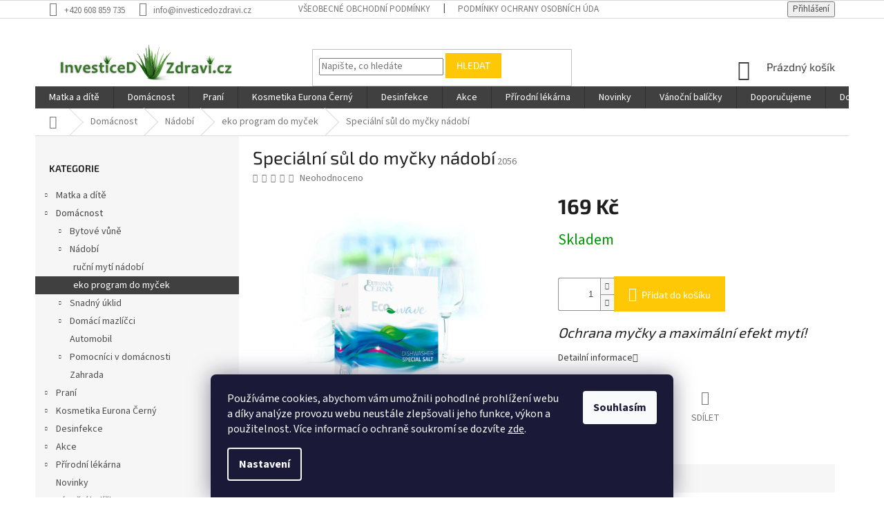

--- FILE ---
content_type: text/html; charset=utf-8
request_url: https://www.investicedozdravi.cz/eko-program-do-mycek/specialni-sul-do-mycky-nadobi/
body_size: 30240
content:
<!doctype html><html lang="cs" dir="ltr" class="header-background-light external-fonts-loaded"><head><meta charset="utf-8" /><meta name="viewport" content="width=device-width,initial-scale=1" /><title>Nejkvalitnější doplňky stravy. Intenzivní vůně parfémů.</title><link rel="preconnect" href="https://cdn.myshoptet.com" /><link rel="dns-prefetch" href="https://cdn.myshoptet.com" /><link rel="preload" href="https://cdn.myshoptet.com/prj/dist/master/cms/libs/jquery/jquery-1.11.3.min.js" as="script" /><link href="https://cdn.myshoptet.com/prj/dist/master/cms/templates/frontend_templates/shared/css/font-face/source-sans-3.css" rel="stylesheet"><link href="https://cdn.myshoptet.com/prj/dist/master/cms/templates/frontend_templates/shared/css/font-face/exo-2.css" rel="stylesheet"><link href="https://cdn.myshoptet.com/prj/dist/master/shop/dist/font-shoptet-11.css.62c94c7785ff2cea73b2.css" rel="stylesheet"><script>
dataLayer = [];
dataLayer.push({'shoptet' : {
    "pageId": 1788,
    "pageType": "productDetail",
    "currency": "CZK",
    "currencyInfo": {
        "decimalSeparator": ",",
        "exchangeRate": 1,
        "priceDecimalPlaces": 0,
        "symbol": "K\u010d",
        "symbolLeft": 0,
        "thousandSeparator": " "
    },
    "language": "cs",
    "projectId": 78307,
    "product": {
        "id": 13017,
        "guid": "1edd0620-4a36-11ed-896c-0cc47a6b4bcc",
        "hasVariants": false,
        "codes": [
            {
                "code": 2056
            }
        ],
        "code": "2056",
        "name": "Speci\u00e1ln\u00ed s\u016fl do my\u010dky n\u00e1dob\u00ed",
        "appendix": "",
        "weight": 0,
        "currentCategory": "Dom\u00e1cnost | N\u00e1dob\u00ed | eko program do my\u010dek",
        "currentCategoryGuid": "16f90be8-4a36-11ed-8840-0cc47a6b4bcc",
        "defaultCategory": "Dom\u00e1cnost | N\u00e1dob\u00ed | eko program do my\u010dek",
        "defaultCategoryGuid": "16f90be8-4a36-11ed-8840-0cc47a6b4bcc",
        "currency": "CZK",
        "priceWithVat": 169
    },
    "stocks": [
        {
            "id": "ext",
            "title": "Sklad",
            "isDeliveryPoint": 0,
            "visibleOnEshop": 1
        }
    ],
    "cartInfo": {
        "id": null,
        "freeShipping": false,
        "freeShippingFrom": 4000,
        "leftToFreeGift": {
            "formattedPrice": "0 K\u010d",
            "priceLeft": 0
        },
        "freeGift": false,
        "leftToFreeShipping": {
            "priceLeft": 4000,
            "dependOnRegion": 0,
            "formattedPrice": "4 000 K\u010d"
        },
        "discountCoupon": [],
        "getNoBillingShippingPrice": {
            "withoutVat": 0,
            "vat": 0,
            "withVat": 0
        },
        "cartItems": [],
        "taxMode": "ORDINARY"
    },
    "cart": [],
    "customer": {
        "priceRatio": 1,
        "priceListId": 1,
        "groupId": null,
        "registered": false,
        "mainAccount": false
    }
}});
dataLayer.push({'cookie_consent' : {
    "marketing": "denied",
    "analytics": "denied"
}});
document.addEventListener('DOMContentLoaded', function() {
    shoptet.consent.onAccept(function(agreements) {
        if (agreements.length == 0) {
            return;
        }
        dataLayer.push({
            'cookie_consent' : {
                'marketing' : (agreements.includes(shoptet.config.cookiesConsentOptPersonalisation)
                    ? 'granted' : 'denied'),
                'analytics': (agreements.includes(shoptet.config.cookiesConsentOptAnalytics)
                    ? 'granted' : 'denied')
            },
            'event': 'cookie_consent'
        });
    });
});
</script>
<meta property="og:type" content="website"><meta property="og:site_name" content="investicedozdravi.cz"><meta property="og:url" content="https://www.investicedozdravi.cz/eko-program-do-mycek/specialni-sul-do-mycky-nadobi/"><meta property="og:title" content="Nejkvalitnější doplňky stravy. Intenzivní vůně parfémů."><meta name="author" content="Investice do zdraví - se určitě vyplatí!"><meta name="web_author" content="Shoptet.cz"><meta name="dcterms.rightsHolder" content="www.investicedozdravi.cz"><meta name="robots" content="index,follow"><meta property="og:image" content="https://cdn.myshoptet.com/usr/www.investicedozdravi.cz/user/shop/big/13017_2056-specialni-sul-do-mycky-nadobi.jpg?6346c84e"><meta property="og:description" content="Vysoká kvalita produktů za zajímavé ceny, slevy, akce. Výrobky z Aloe Vera gelu, probiotika, colostrum. Posílí organismus, pomáhá s uzdravením. Parfémy s vysokým obsahem vonných olejů. Vše skladem. Rychlé dodání."><meta name="description" content="Vysoká kvalita produktů za zajímavé ceny, slevy, akce. Výrobky z Aloe Vera gelu, probiotika, colostrum. Posílí organismus, pomáhá s uzdravením. Parfémy s vysokým obsahem vonných olejů. Vše skladem. Rychlé dodání."><meta property="product:price:amount" content="169"><meta property="product:price:currency" content="CZK"><style>:root {--color-primary: #404040;--color-primary-h: 0;--color-primary-s: 0%;--color-primary-l: 25%;--color-primary-hover: #404040;--color-primary-hover-h: 0;--color-primary-hover-s: 0%;--color-primary-hover-l: 25%;--color-secondary: #ffc807;--color-secondary-h: 47;--color-secondary-s: 100%;--color-secondary-l: 51%;--color-secondary-hover: #656565;--color-secondary-hover-h: 0;--color-secondary-hover-s: 0%;--color-secondary-hover-l: 40%;--color-tertiary: #ffc807;--color-tertiary-h: 47;--color-tertiary-s: 100%;--color-tertiary-l: 51%;--color-tertiary-hover: #ffbb00;--color-tertiary-hover-h: 44;--color-tertiary-hover-s: 100%;--color-tertiary-hover-l: 50%;--color-header-background: #ffffff;--template-font: "Source Sans 3";--template-headings-font: "Exo 2";--header-background-url: none;--cookies-notice-background: #1A1937;--cookies-notice-color: #F8FAFB;--cookies-notice-button-hover: #f5f5f5;--cookies-notice-link-hover: #27263f;--templates-update-management-preview-mode-content: "Náhled aktualizací šablony je aktivní pro váš prohlížeč."}</style>
    
    <link href="https://cdn.myshoptet.com/prj/dist/master/shop/dist/main-11.less.5a24dcbbdabfd189c152.css" rel="stylesheet" />
        
    <script>var shoptet = shoptet || {};</script>
    <script src="https://cdn.myshoptet.com/prj/dist/master/shop/dist/main-3g-header.js.05f199e7fd2450312de2.js"></script>
<!-- User include --><!-- project html code header -->
<meta name="google-site-verification" content="arIP9XpAaSZ4kfqJYRl7Gd15rTYd_NocLFr77AzHpXo" />

<link rel="icon" type="image/vnd.microsoft.icon" href="/user/upload/AloeMiniTransparent.png" />
<link rel="shortcut icon" type="image/x-icon" href="/user/upload/AloeMiniTransparent.png" />



<style>
#footer-in, .footer-in-wrap.row{
    background-color: white !important;
}
#header{
    background-color: transparent;
}
.homepage-box
{
    border-bottom: 0;
    border-top: 0;
    padding-top: 0;
    padding-bottom: 0;
    margin-bottom: 0;
    background-color: transparent;
}
.homepage-box .container{
    border-bottom: 1px solid #dadada;
}
#header .site-name a img {
    max-height: 100px;
}
</style>

<script type="application/ld+json">
{
  "@context": "http://schema.org",
  "@type": "WebSite",
  "url": "http://www.investicedozdravi.cz/",
  "potentialAction": {
    "@type": "SearchAction",
    "target": "http://www.investicedozdravi.cz/vyhledavani/?string={search_term_string}",
    "query-input": "required name=search_term_string"
  }
}
</script>
<!--
<script type="text/javascript">
    window.smartlook||(function(d) {
    var o=smartlook=function(){ o.api.push(arguments)},s=d.getElementsByTagName('script')[0];
    var c=d.createElement('script');o.api=new Array();c.async=true;c.type='text/javascript';
    c.charset='utf-8';c.src='//rec.getsmartlook.com/recorder.js';s.parentNode.insertBefore(c,s);
    })(document);
    smartlook('init', '8bf376e0524a0f128779469d360d4446cf90e5bb');
</script>  -->

<!-- Start of Smartsupp Live Chat script -->
<script type="text/javascript">
var _smartsupp = _smartsupp || {};
_smartsupp.key = 'a3c4b75e8d7a3cdd3628a17af8bdb1c495081568';
window.smartsupp||(function(d) {
	var s,c,o=smartsupp=function(){ o._.push(arguments)};o._=[];
	s=d.getElementsByTagName('script')[0];c=d.createElement('script');
	c.type='text/javascript';c.charset='utf-8';c.async=true;
	c.src='//www.smartsuppchat.com/loader.js?';s.parentNode.insertBefore(c,s);
})(document);
</script>
<!-- /User include --><link rel="canonical" href="https://www.investicedozdravi.cz/eko-program-do-mycek/specialni-sul-do-mycky-nadobi/" />    <script>
        var _hwq = _hwq || [];
        _hwq.push(['setKey', '31A719650A9636CC50605BD799503EE0']);
        _hwq.push(['setTopPos', '200']);
        _hwq.push(['showWidget', '22']);
        (function() {
            var ho = document.createElement('script');
            ho.src = 'https://cz.im9.cz/direct/i/gjs.php?n=wdgt&sak=31A719650A9636CC50605BD799503EE0';
            var s = document.getElementsByTagName('script')[0]; s.parentNode.insertBefore(ho, s);
        })();
    </script>
<style>/* custom background */@media (min-width: 992px) {body {background-position: top center;background-repeat: no-repeat;background-attachment: fixed;background-image: url('https://cdn.myshoptet.com/usr/www.investicedozdravi.cz/user/frontend_backgrounds/listopad___ist___1.jpg');}}</style>    <!-- Global site tag (gtag.js) - Google Analytics -->
    <script async src="https://www.googletagmanager.com/gtag/js?id=UA-133360141-1"></script>
    <script>
        
        window.dataLayer = window.dataLayer || [];
        function gtag(){dataLayer.push(arguments);}
        

                    console.debug('default consent data');

            gtag('consent', 'default', {"ad_storage":"denied","analytics_storage":"denied","ad_user_data":"denied","ad_personalization":"denied","wait_for_update":500});
            dataLayer.push({
                'event': 'default_consent'
            });
        
        gtag('js', new Date());

                gtag('config', 'UA-133360141-1', { 'groups': "UA" });
        
        
                gtag('config', 'AW-16751119962', {"allow_enhanced_conversions":true});
        
        
        
        
        
        
                gtag('set', 'currency', 'CZK');

        gtag('event', 'view_item', {
            "send_to": "UA",
            "items": [
                {
                    "id": "2056",
                    "name": "Speci\u00e1ln\u00ed s\u016fl do my\u010dky n\u00e1dob\u00ed",
                    "category": "Dom\u00e1cnost \/ N\u00e1dob\u00ed \/ eko program do my\u010dek",
                                                            "price": 140
                }
            ]
        });
        
        
        
        
        
        
        
        
        
        
        
        
        document.addEventListener('DOMContentLoaded', function() {
            if (typeof shoptet.tracking !== 'undefined') {
                for (var id in shoptet.tracking.bannersList) {
                    gtag('event', 'view_promotion', {
                        "send_to": "UA",
                        "promotions": [
                            {
                                "id": shoptet.tracking.bannersList[id].id,
                                "name": shoptet.tracking.bannersList[id].name,
                                "position": shoptet.tracking.bannersList[id].position
                            }
                        ]
                    });
                }
            }

            shoptet.consent.onAccept(function(agreements) {
                if (agreements.length !== 0) {
                    console.debug('gtag consent accept');
                    var gtagConsentPayload =  {
                        'ad_storage': agreements.includes(shoptet.config.cookiesConsentOptPersonalisation)
                            ? 'granted' : 'denied',
                        'analytics_storage': agreements.includes(shoptet.config.cookiesConsentOptAnalytics)
                            ? 'granted' : 'denied',
                                                                                                'ad_user_data': agreements.includes(shoptet.config.cookiesConsentOptPersonalisation)
                            ? 'granted' : 'denied',
                        'ad_personalization': agreements.includes(shoptet.config.cookiesConsentOptPersonalisation)
                            ? 'granted' : 'denied',
                        };
                    console.debug('update consent data', gtagConsentPayload);
                    gtag('consent', 'update', gtagConsentPayload);
                    dataLayer.push(
                        { 'event': 'update_consent' }
                    );
                }
            });
        });
    </script>
<script>
    (function(t, r, a, c, k, i, n, g) { t['ROIDataObject'] = k;
    t[k]=t[k]||function(){ (t[k].q=t[k].q||[]).push(arguments) },t[k].c=i;n=r.createElement(a),
    g=r.getElementsByTagName(a)[0];n.async=1;n.src=c;g.parentNode.insertBefore(n,g)
    })(window, document, 'script', '//www.heureka.cz/ocm/sdk.js?source=shoptet&version=2&page=product_detail', 'heureka', 'cz');

    heureka('set_user_consent', 0);
</script>
</head><body class="desktop id-1788 in-eko-program-do-mycek template-11 type-product type-detail multiple-columns-body columns-3 ums_forms_redesign--off ums_a11y_category_page--on ums_discussion_rating_forms--off ums_flags_display_unification--on ums_a11y_login--on mobile-header-version-0"><noscript>
    <style>
        #header {
            padding-top: 0;
            position: relative !important;
            top: 0;
        }
        .header-navigation {
            position: relative !important;
        }
        .overall-wrapper {
            margin: 0 !important;
        }
        body:not(.ready) {
            visibility: visible !important;
        }
    </style>
    <div class="no-javascript">
        <div class="no-javascript__title">Musíte změnit nastavení vašeho prohlížeče</div>
        <div class="no-javascript__text">Podívejte se na: <a href="https://www.google.com/support/bin/answer.py?answer=23852">Jak povolit JavaScript ve vašem prohlížeči</a>.</div>
        <div class="no-javascript__text">Pokud používáte software na blokování reklam, může být nutné povolit JavaScript z této stránky.</div>
        <div class="no-javascript__text">Děkujeme.</div>
    </div>
</noscript>

        <div id="fb-root"></div>
        <script>
            window.fbAsyncInit = function() {
                FB.init({
//                    appId            : 'your-app-id',
                    autoLogAppEvents : true,
                    xfbml            : true,
                    version          : 'v19.0'
                });
            };
        </script>
        <script async defer crossorigin="anonymous" src="https://connect.facebook.net/cs_CZ/sdk.js"></script>    <div class="siteCookies siteCookies--bottom siteCookies--dark js-siteCookies" role="dialog" data-testid="cookiesPopup" data-nosnippet>
        <div class="siteCookies__form">
            <div class="siteCookies__content">
                <div class="siteCookies__text">
                    Používáme cookies, abychom vám umožnili pohodlné prohlížení webu a díky analýze provozu webu neustále zlepšovali jeho funkce, výkon a použitelnost. Více informací o ochraně soukromí se dozvíte <a href="https://www.investicedozdravi.cz/podminky-ochrany-osobnich-udaju/">zde</a>.
                </div>
                <p class="siteCookies__links">
                    <button class="siteCookies__link js-cookies-settings" aria-label="Nastavení cookies" data-testid="cookiesSettings">Nastavení</button>
                </p>
            </div>
            <div class="siteCookies__buttonWrap">
                                <button class="siteCookies__button js-cookiesConsentSubmit" value="all" aria-label="Přijmout cookies" data-testid="buttonCookiesAccept">Souhlasím</button>
            </div>
        </div>
        <script>
            document.addEventListener("DOMContentLoaded", () => {
                const siteCookies = document.querySelector('.js-siteCookies');
                document.addEventListener("scroll", shoptet.common.throttle(() => {
                    const st = document.documentElement.scrollTop;
                    if (st > 1) {
                        siteCookies.classList.add('siteCookies--scrolled');
                    } else {
                        siteCookies.classList.remove('siteCookies--scrolled');
                    }
                }, 100));
            });
        </script>
    </div>
<a href="#content" class="skip-link sr-only">Přejít na obsah</a><div class="overall-wrapper"><div class="user-action"><div class="container">
    <div class="user-action-in">
                    <div id="login" class="user-action-login popup-widget login-widget" role="dialog" aria-labelledby="loginHeading">
        <div class="popup-widget-inner">
                            <h2 id="loginHeading">Přihlášení k vašemu účtu</h2><div id="customerLogin"><form action="/action/Customer/Login/" method="post" id="formLoginIncluded" class="csrf-enabled formLogin" data-testid="formLogin"><input type="hidden" name="referer" value="" /><div class="form-group"><div class="input-wrapper email js-validated-element-wrapper no-label"><input type="email" name="email" class="form-control" autofocus placeholder="E-mailová adresa (např. jan@novak.cz)" data-testid="inputEmail" autocomplete="email" required /></div></div><div class="form-group"><div class="input-wrapper password js-validated-element-wrapper no-label"><input type="password" name="password" class="form-control" placeholder="Heslo" data-testid="inputPassword" autocomplete="current-password" required /><span class="no-display">Nemůžete vyplnit toto pole</span><input type="text" name="surname" value="" class="no-display" /></div></div><div class="form-group"><div class="login-wrapper"><button type="submit" class="btn btn-secondary btn-text btn-login" data-testid="buttonSubmit">Přihlásit se</button><div class="password-helper"><a href="/registrace/" data-testid="signup" rel="nofollow">Nová registrace</a><a href="/klient/zapomenute-heslo/" rel="nofollow">Zapomenuté heslo</a></div></div></div><div class="social-login-buttons"><div class="social-login-buttons-divider"><span>nebo</span></div><div class="form-group"><a href="/action/Social/login/?provider=Facebook" class="login-btn facebook" rel="nofollow"><span class="login-facebook-icon"></span><strong>Přihlásit se přes Facebook</strong></a></div></div></form>
</div>                    </div>
    </div>

                            <div id="cart-widget" class="user-action-cart popup-widget cart-widget loader-wrapper" data-testid="popupCartWidget" role="dialog" aria-hidden="true">
    <div class="popup-widget-inner cart-widget-inner place-cart-here">
        <div class="loader-overlay">
            <div class="loader"></div>
        </div>
    </div>

    <div class="cart-widget-button">
        <a href="/kosik/" class="btn btn-conversion" id="continue-order-button" rel="nofollow" data-testid="buttonNextStep">Pokračovat do košíku</a>
    </div>
</div>
            </div>
</div>
</div><div class="top-navigation-bar" data-testid="topNavigationBar">

    <div class="container">

        <div class="top-navigation-contacts">
            <strong>Zákaznická podpora:</strong><a href="tel:+420608859735" class="project-phone" aria-label="Zavolat na +420608859735" data-testid="contactboxPhone"><span>+420 608 859 735</span></a><a href="mailto:info@investicedozdravi.cz" class="project-email" data-testid="contactboxEmail"><span>info@investicedozdravi.cz</span></a>        </div>

                            <div class="top-navigation-menu">
                <div class="top-navigation-menu-trigger"></div>
                <ul class="top-navigation-bar-menu">
                                            <li class="top-navigation-menu-item-39">
                            <a href="/obchodni-podminky/" target="blank">Všeobecné obchodní podmínky</a>
                        </li>
                                            <li class="top-navigation-menu-item-1419">
                            <a href="/podminky-ochrany-osobnich-udaju/" target="blank">Podmínky ochrany osobních údajů</a>
                        </li>
                                            <li class="top-navigation-menu-item-1020">
                            <a href="/jak-nakupovat-2/">Jak nakupovat</a>
                        </li>
                                            <li class="top-navigation-menu-item--5">
                            <a href="/mapa-serveru/">Mapa serveru</a>
                        </li>
                                            <li class="top-navigation-menu-item--24">
                            <a href="/znacka/">Prodávané značky</a>
                        </li>
                                            <li class="top-navigation-menu-item-1019">
                            <a href="/nejcastejsi-dotazy/">Nejčastější dotazy</a>
                        </li>
                                    </ul>
                <ul class="top-navigation-bar-menu-helper"></ul>
            </div>
        
        <div class="top-navigation-tools">
            <div class="responsive-tools">
                <a href="#" class="toggle-window" data-target="search" aria-label="Hledat" data-testid="linkSearchIcon"></a>
                                                            <a href="#" class="toggle-window" data-target="login"></a>
                                                    <a href="#" class="toggle-window" data-target="navigation" aria-label="Menu" data-testid="hamburgerMenu"></a>
            </div>
                        <button class="top-nav-button top-nav-button-login toggle-window" type="button" data-target="login" aria-haspopup="dialog" aria-controls="login" aria-expanded="false" data-testid="signin"><span>Přihlášení</span></button>        </div>

    </div>

</div>
<header id="header"><div class="container navigation-wrapper">
    <div class="header-top">
        <div class="site-name-wrapper">
            <div class="site-name"><a href="/" data-testid="linkWebsiteLogo"><img src="https://cdn.myshoptet.com/usr/www.investicedozdravi.cz/user/logos/logo-1.jpg" alt="Investice do zdraví - se určitě vyplatí!" fetchpriority="low" /></a></div>        </div>
        <div class="search" itemscope itemtype="https://schema.org/WebSite">
            <meta itemprop="headline" content="eko program do myček"/><meta itemprop="url" content="https://www.investicedozdravi.cz"/><meta itemprop="text" content="Vysoká kvalita produktů za zajímavé ceny, slevy, akce. Výrobky z Aloe Vera gelu, probiotika, colostrum. Posílí organismus, pomáhá s uzdravením. Parfémy s vysokým obsahem vonných olejů. Vše skladem. Rychlé dodání."/>            <form action="/action/ProductSearch/prepareString/" method="post"
    id="formSearchForm" class="search-form compact-form js-search-main"
    itemprop="potentialAction" itemscope itemtype="https://schema.org/SearchAction" data-testid="searchForm">
    <fieldset>
        <meta itemprop="target"
            content="https://www.investicedozdravi.cz/vyhledavani/?string={string}"/>
        <input type="hidden" name="language" value="cs"/>
        
            
<input
    type="search"
    name="string"
        class="query-input form-control search-input js-search-input"
    placeholder="Napište, co hledáte"
    autocomplete="off"
    required
    itemprop="query-input"
    aria-label="Vyhledávání"
    data-testid="searchInput"
>
            <button type="submit" class="btn btn-default" data-testid="searchBtn">Hledat</button>
        
    </fieldset>
</form>
        </div>
        <div class="navigation-buttons">
                
    <a href="/kosik/" class="btn btn-icon toggle-window cart-count" data-target="cart" data-hover="true" data-redirect="true" data-testid="headerCart" rel="nofollow" aria-haspopup="dialog" aria-expanded="false" aria-controls="cart-widget">
        
                <span class="sr-only">Nákupní košík</span>
        
            <span class="cart-price visible-lg-inline-block" data-testid="headerCartPrice">
                                    Prázdný košík                            </span>
        
    
            </a>
        </div>
    </div>
    <nav id="navigation" aria-label="Hlavní menu" data-collapsible="true"><div class="navigation-in menu"><ul class="menu-level-1" role="menubar" data-testid="headerMenuItems"><li class="menu-item-1653 ext" role="none"><a href="/matka-a-dite/" data-testid="headerMenuItem" role="menuitem" aria-haspopup="true" aria-expanded="false"><b>Matka a dítě</b><span class="submenu-arrow"></span></a><ul class="menu-level-2" aria-label="Matka a dítě" tabindex="-1" role="menu"><li class="menu-item-1656" role="none"><a href="/pece-o-miminka-pure-mimi/" class="menu-image" data-testid="headerMenuItem" tabindex="-1" aria-hidden="true"><img src="data:image/svg+xml,%3Csvg%20width%3D%22140%22%20height%3D%22100%22%20xmlns%3D%22http%3A%2F%2Fwww.w3.org%2F2000%2Fsvg%22%3E%3C%2Fsvg%3E" alt="" aria-hidden="true" width="140" height="100"  data-src="https://cdn.myshoptet.com/prj/dist/master/cms/templates/frontend_templates/00/img/folder.svg" fetchpriority="low" /></a><div><a href="/pece-o-miminka-pure-mimi/" data-testid="headerMenuItem" role="menuitem"><span>PÉČE O MIMINKA PURE MIMI</span></a>
                        </div></li><li class="menu-item-1818" role="none"><a href="/detske-praci-prostredky/" class="menu-image" data-testid="headerMenuItem" tabindex="-1" aria-hidden="true"><img src="data:image/svg+xml,%3Csvg%20width%3D%22140%22%20height%3D%22100%22%20xmlns%3D%22http%3A%2F%2Fwww.w3.org%2F2000%2Fsvg%22%3E%3C%2Fsvg%3E" alt="" aria-hidden="true" width="140" height="100"  data-src="https://cdn.myshoptet.com/prj/dist/master/cms/templates/frontend_templates/00/img/folder.svg" fetchpriority="low" /></a><div><a href="/detske-praci-prostredky/" data-testid="headerMenuItem" role="menuitem"><span>Dětské prací prostředky</span></a>
                        </div></li><li class="menu-item-1821" role="none"><a href="/detske-avivaze/" class="menu-image" data-testid="headerMenuItem" tabindex="-1" aria-hidden="true"><img src="data:image/svg+xml,%3Csvg%20width%3D%22140%22%20height%3D%22100%22%20xmlns%3D%22http%3A%2F%2Fwww.w3.org%2F2000%2Fsvg%22%3E%3C%2Fsvg%3E" alt="" aria-hidden="true" width="140" height="100"  data-src="https://cdn.myshoptet.com/prj/dist/master/cms/templates/frontend_templates/00/img/folder.svg" fetchpriority="low" /></a><div><a href="/detske-avivaze/" data-testid="headerMenuItem" role="menuitem"><span>DĚTSKÉ AVIVÁŽE</span></a>
                        </div></li><li class="menu-item-1824" role="none"><a href="/detske-cistici-prostredky/" class="menu-image" data-testid="headerMenuItem" tabindex="-1" aria-hidden="true"><img src="data:image/svg+xml,%3Csvg%20width%3D%22140%22%20height%3D%22100%22%20xmlns%3D%22http%3A%2F%2Fwww.w3.org%2F2000%2Fsvg%22%3E%3C%2Fsvg%3E" alt="" aria-hidden="true" width="140" height="100"  data-src="https://cdn.myshoptet.com/prj/dist/master/cms/templates/frontend_templates/00/img/folder.svg" fetchpriority="low" /></a><div><a href="/detske-cistici-prostredky/" data-testid="headerMenuItem" role="menuitem"><span>Dětské čistící prostředky</span></a>
                        </div></li><li class="menu-item-1830" role="none"><a href="/pece-pro-kluky-go-spunky/" class="menu-image" data-testid="headerMenuItem" tabindex="-1" aria-hidden="true"><img src="data:image/svg+xml,%3Csvg%20width%3D%22140%22%20height%3D%22100%22%20xmlns%3D%22http%3A%2F%2Fwww.w3.org%2F2000%2Fsvg%22%3E%3C%2Fsvg%3E" alt="" aria-hidden="true" width="140" height="100"  data-src="https://cdn.myshoptet.com/prj/dist/master/cms/templates/frontend_templates/00/img/folder.svg" fetchpriority="low" /></a><div><a href="/pece-pro-kluky-go-spunky/" data-testid="headerMenuItem" role="menuitem"><span>PÉČE PRO KLUKY GO SPUNKY!</span></a>
                        </div></li><li class="menu-item-1857" role="none"><a href="/pece-pro-holcicky-pinky-frou/" class="menu-image" data-testid="headerMenuItem" tabindex="-1" aria-hidden="true"><img src="data:image/svg+xml,%3Csvg%20width%3D%22140%22%20height%3D%22100%22%20xmlns%3D%22http%3A%2F%2Fwww.w3.org%2F2000%2Fsvg%22%3E%3C%2Fsvg%3E" alt="" aria-hidden="true" width="140" height="100"  data-src="https://cdn.myshoptet.com/prj/dist/master/cms/templates/frontend_templates/00/img/folder.svg" fetchpriority="low" /></a><div><a href="/pece-pro-holcicky-pinky-frou/" data-testid="headerMenuItem" role="menuitem"><span>PÉČE PRO HOLČIČKY PINKY FROU</span></a>
                        </div></li></ul></li>
<li class="menu-item-1659 ext" role="none"><a href="/domacnost/" data-testid="headerMenuItem" role="menuitem" aria-haspopup="true" aria-expanded="false"><b>Domácnost</b><span class="submenu-arrow"></span></a><ul class="menu-level-2" aria-label="Domácnost" tabindex="-1" role="menu"><li class="menu-item-1662 has-third-level" role="none"><a href="/bytove-vune/" class="menu-image" data-testid="headerMenuItem" tabindex="-1" aria-hidden="true"><img src="data:image/svg+xml,%3Csvg%20width%3D%22140%22%20height%3D%22100%22%20xmlns%3D%22http%3A%2F%2Fwww.w3.org%2F2000%2Fsvg%22%3E%3C%2Fsvg%3E" alt="" aria-hidden="true" width="140" height="100"  data-src="https://cdn.myshoptet.com/prj/dist/master/cms/templates/frontend_templates/00/img/folder.svg" fetchpriority="low" /></a><div><a href="/bytove-vune/" data-testid="headerMenuItem" role="menuitem"><span>Bytové vůně</span></a>
                                                    <ul class="menu-level-3" role="menu">
                                                                    <li class="menu-item-1665" role="none">
                                        <a href="/prostorova-aromatika/" data-testid="headerMenuItem" role="menuitem">
                                            Prostorová aromatika</a>,                                    </li>
                                                                    <li class="menu-item-1683" role="none">
                                        <a href="/parfemove-sasetky/" data-testid="headerMenuItem" role="menuitem">
                                            Parfémové sašetky</a>,                                    </li>
                                                                    <li class="menu-item-1851" role="none">
                                        <a href="/aromadifuzery/" data-testid="headerMenuItem" role="menuitem">
                                            Aromadifuzéry</a>,                                    </li>
                                                                    <li class="menu-item-1886" role="none">
                                        <a href="/100--esencialni-oleje/" data-testid="headerMenuItem" role="menuitem">
                                            100% esenciální oleje</a>,                                    </li>
                                                                    <li class="menu-item-1889" role="none">
                                        <a href="/luxusni-aroma-parfemy/" data-testid="headerMenuItem" role="menuitem">
                                            Luxusní aroma parfémy</a>                                    </li>
                                                            </ul>
                        </div></li><li class="menu-item-1677 has-third-level" role="none"><a href="/nadobi/" class="menu-image" data-testid="headerMenuItem" tabindex="-1" aria-hidden="true"><img src="data:image/svg+xml,%3Csvg%20width%3D%22140%22%20height%3D%22100%22%20xmlns%3D%22http%3A%2F%2Fwww.w3.org%2F2000%2Fsvg%22%3E%3C%2Fsvg%3E" alt="" aria-hidden="true" width="140" height="100"  data-src="https://cdn.myshoptet.com/prj/dist/master/cms/templates/frontend_templates/00/img/folder.svg" fetchpriority="low" /></a><div><a href="/nadobi/" data-testid="headerMenuItem" role="menuitem"><span>Nádobí</span></a>
                                                    <ul class="menu-level-3" role="menu">
                                                                    <li class="menu-item-1680" role="none">
                                        <a href="/rucni-myti-nadobi/" data-testid="headerMenuItem" role="menuitem">
                                            ruční mytí nádobí</a>,                                    </li>
                                                                    <li class="menu-item-1788" role="none">
                                        <a href="/eko-program-do-mycek/" class="active" data-testid="headerMenuItem" role="menuitem">
                                            eko program do myček</a>                                    </li>
                                                            </ul>
                        </div></li><li class="menu-item-1695 has-third-level" role="none"><a href="/snadny-uklid/" class="menu-image" data-testid="headerMenuItem" tabindex="-1" aria-hidden="true"><img src="data:image/svg+xml,%3Csvg%20width%3D%22140%22%20height%3D%22100%22%20xmlns%3D%22http%3A%2F%2Fwww.w3.org%2F2000%2Fsvg%22%3E%3C%2Fsvg%3E" alt="" aria-hidden="true" width="140" height="100"  data-src="https://cdn.myshoptet.com/prj/dist/master/cms/templates/frontend_templates/00/img/folder.svg" fetchpriority="low" /></a><div><a href="/snadny-uklid/" data-testid="headerMenuItem" role="menuitem"><span>Snadný úklid</span></a>
                                                    <ul class="menu-level-3" role="menu">
                                                                    <li class="menu-item-1698" role="none">
                                        <a href="/univerzalni-uklidove-prostredky/" data-testid="headerMenuItem" role="menuitem">
                                            Univerzální úklidové prostředky</a>,                                    </li>
                                                                    <li class="menu-item-1704" role="none">
                                        <a href="/kuchyne/" data-testid="headerMenuItem" role="menuitem">
                                            Kuchyně</a>,                                    </li>
                                                                    <li class="menu-item-1707" role="none">
                                        <a href="/koupelny/" data-testid="headerMenuItem" role="menuitem">
                                            Koupelny</a>,                                    </li>
                                                                    <li class="menu-item-1710" role="none">
                                        <a href="/odstranovani-plisni/" data-testid="headerMenuItem" role="menuitem">
                                            Odstraňování plísní</a>,                                    </li>
                                                                    <li class="menu-item-1713" role="none">
                                        <a href="/toalety/" data-testid="headerMenuItem" role="menuitem">
                                            Toalety</a>,                                    </li>
                                                                    <li class="menu-item-1749" role="none">
                                        <a href="/cistice-odpadu/" data-testid="headerMenuItem" role="menuitem">
                                            Čističe odpadů</a>,                                    </li>
                                                                    <li class="menu-item-1755" role="none">
                                        <a href="/vysavani/" data-testid="headerMenuItem" role="menuitem">
                                            Vysávání</a>,                                    </li>
                                                                    <li class="menu-item-1782" role="none">
                                        <a href="/podlahy/" data-testid="headerMenuItem" role="menuitem">
                                            Podlahy</a>,                                    </li>
                                                                    <li class="menu-item-1785" role="none">
                                        <a href="/rez-a-vodni-kamen/" data-testid="headerMenuItem" role="menuitem">
                                            Rez a vodní kámen</a>                                    </li>
                                                            </ul>
                        </div></li><li class="menu-item-1734 has-third-level" role="none"><a href="/domaci-mazlicci/" class="menu-image" data-testid="headerMenuItem" tabindex="-1" aria-hidden="true"><img src="data:image/svg+xml,%3Csvg%20width%3D%22140%22%20height%3D%22100%22%20xmlns%3D%22http%3A%2F%2Fwww.w3.org%2F2000%2Fsvg%22%3E%3C%2Fsvg%3E" alt="" aria-hidden="true" width="140" height="100"  data-src="https://cdn.myshoptet.com/prj/dist/master/cms/templates/frontend_templates/00/img/folder.svg" fetchpriority="low" /></a><div><a href="/domaci-mazlicci/" data-testid="headerMenuItem" role="menuitem"><span>Domácí mazlíčci</span></a>
                                                    <ul class="menu-level-3" role="menu">
                                                                    <li class="menu-item-1737" role="none">
                                        <a href="/kosmetika-pro-mazicky/" data-testid="headerMenuItem" role="menuitem">
                                            Kosmetika pro mazíčky</a>,                                    </li>
                                                                    <li class="menu-item-1761" role="none">
                                        <a href="/zvireci-krmiva-no/" data-testid="headerMenuItem" role="menuitem">
                                            zvířecí krmiva No</a>,                                    </li>
                                                                    <li class="menu-item-1863" role="none">
                                        <a href="/prirodni-cistici-pripravky/" data-testid="headerMenuItem" role="menuitem">
                                            přírodní čisticí přípravky</a>                                    </li>
                                                            </ul>
                        </div></li><li class="menu-item-1740" role="none"><a href="/automobil/" class="menu-image" data-testid="headerMenuItem" tabindex="-1" aria-hidden="true"><img src="data:image/svg+xml,%3Csvg%20width%3D%22140%22%20height%3D%22100%22%20xmlns%3D%22http%3A%2F%2Fwww.w3.org%2F2000%2Fsvg%22%3E%3C%2Fsvg%3E" alt="" aria-hidden="true" width="140" height="100"  data-src="https://cdn.myshoptet.com/prj/dist/master/cms/templates/frontend_templates/00/img/folder.svg" fetchpriority="low" /></a><div><a href="/automobil/" data-testid="headerMenuItem" role="menuitem"><span>Automobil</span></a>
                        </div></li><li class="menu-item-1809 has-third-level" role="none"><a href="/pomocnici-v-domacnosti/" class="menu-image" data-testid="headerMenuItem" tabindex="-1" aria-hidden="true"><img src="data:image/svg+xml,%3Csvg%20width%3D%22140%22%20height%3D%22100%22%20xmlns%3D%22http%3A%2F%2Fwww.w3.org%2F2000%2Fsvg%22%3E%3C%2Fsvg%3E" alt="" aria-hidden="true" width="140" height="100"  data-src="https://cdn.myshoptet.com/prj/dist/master/cms/templates/frontend_templates/00/img/folder.svg" fetchpriority="low" /></a><div><a href="/pomocnici-v-domacnosti/" data-testid="headerMenuItem" role="menuitem"><span>Pomocníci v domácnosti</span></a>
                                                    <ul class="menu-level-3" role="menu">
                                                                    <li class="menu-item-1812" role="none">
                                        <a href="/pece-o-obuv/" data-testid="headerMenuItem" role="menuitem">
                                            Péče o obuv</a>                                    </li>
                                                            </ul>
                        </div></li><li class="menu-item-1848" role="none"><a href="/zahrada/" class="menu-image" data-testid="headerMenuItem" tabindex="-1" aria-hidden="true"><img src="data:image/svg+xml,%3Csvg%20width%3D%22140%22%20height%3D%22100%22%20xmlns%3D%22http%3A%2F%2Fwww.w3.org%2F2000%2Fsvg%22%3E%3C%2Fsvg%3E" alt="" aria-hidden="true" width="140" height="100"  data-src="https://cdn.myshoptet.com/prj/dist/master/cms/templates/frontend_templates/00/img/folder.svg" fetchpriority="low" /></a><div><a href="/zahrada/" data-testid="headerMenuItem" role="menuitem"><span>Zahrada</span></a>
                        </div></li></ul></li>
<li class="menu-item-1668 ext" role="none"><a href="/prani/" data-testid="headerMenuItem" role="menuitem" aria-haspopup="true" aria-expanded="false"><b>Praní</b><span class="submenu-arrow"></span></a><ul class="menu-level-2" aria-label="Praní" tabindex="-1" role="menu"><li class="menu-item-1671" role="none"><a href="/avivaze-s-kondicionerem/" class="menu-image" data-testid="headerMenuItem" tabindex="-1" aria-hidden="true"><img src="data:image/svg+xml,%3Csvg%20width%3D%22140%22%20height%3D%22100%22%20xmlns%3D%22http%3A%2F%2Fwww.w3.org%2F2000%2Fsvg%22%3E%3C%2Fsvg%3E" alt="" aria-hidden="true" width="140" height="100"  data-src="https://cdn.myshoptet.com/prj/dist/master/cms/templates/frontend_templates/00/img/folder.svg" fetchpriority="low" /></a><div><a href="/avivaze-s-kondicionerem/" data-testid="headerMenuItem" role="menuitem"><span>Aviváže s kondicionerem</span></a>
                        </div></li><li class="menu-item-1716" role="none"><a href="/bile-pradlo/" class="menu-image" data-testid="headerMenuItem" tabindex="-1" aria-hidden="true"><img src="data:image/svg+xml,%3Csvg%20width%3D%22140%22%20height%3D%22100%22%20xmlns%3D%22http%3A%2F%2Fwww.w3.org%2F2000%2Fsvg%22%3E%3C%2Fsvg%3E" alt="" aria-hidden="true" width="140" height="100"  data-src="https://cdn.myshoptet.com/prj/dist/master/cms/templates/frontend_templates/00/img/folder.svg" fetchpriority="low" /></a><div><a href="/bile-pradlo/" data-testid="headerMenuItem" role="menuitem"><span>Bílé prádlo</span></a>
                        </div></li><li class="menu-item-1719" role="none"><a href="/barevne-pradlo/" class="menu-image" data-testid="headerMenuItem" tabindex="-1" aria-hidden="true"><img src="data:image/svg+xml,%3Csvg%20width%3D%22140%22%20height%3D%22100%22%20xmlns%3D%22http%3A%2F%2Fwww.w3.org%2F2000%2Fsvg%22%3E%3C%2Fsvg%3E" alt="" aria-hidden="true" width="140" height="100"  data-src="https://cdn.myshoptet.com/prj/dist/master/cms/templates/frontend_templates/00/img/folder.svg" fetchpriority="low" /></a><div><a href="/barevne-pradlo/" data-testid="headerMenuItem" role="menuitem"><span>Barevné prádlo</span></a>
                        </div></li><li class="menu-item-1722" role="none"><a href="/univerzalni-praci-prostredky/" class="menu-image" data-testid="headerMenuItem" tabindex="-1" aria-hidden="true"><img src="data:image/svg+xml,%3Csvg%20width%3D%22140%22%20height%3D%22100%22%20xmlns%3D%22http%3A%2F%2Fwww.w3.org%2F2000%2Fsvg%22%3E%3C%2Fsvg%3E" alt="" aria-hidden="true" width="140" height="100"  data-src="https://cdn.myshoptet.com/prj/dist/master/cms/templates/frontend_templates/00/img/folder.svg" fetchpriority="low" /></a><div><a href="/univerzalni-praci-prostredky/" data-testid="headerMenuItem" role="menuitem"><span>Univerzální prací prostředky</span></a>
                        </div></li><li class="menu-item-1746" role="none"><a href="/odstranovani-skvrn/" class="menu-image" data-testid="headerMenuItem" tabindex="-1" aria-hidden="true"><img src="data:image/svg+xml,%3Csvg%20width%3D%22140%22%20height%3D%22100%22%20xmlns%3D%22http%3A%2F%2Fwww.w3.org%2F2000%2Fsvg%22%3E%3C%2Fsvg%3E" alt="" aria-hidden="true" width="140" height="100"  data-src="https://cdn.myshoptet.com/prj/dist/master/cms/templates/frontend_templates/00/img/folder.svg" fetchpriority="low" /></a><div><a href="/odstranovani-skvrn/" data-testid="headerMenuItem" role="menuitem"><span>Odstraňování skvrn</span></a>
                        </div></li><li class="menu-item-1752" role="none"><a href="/pohotovostni-zehlicka/" class="menu-image" data-testid="headerMenuItem" tabindex="-1" aria-hidden="true"><img src="data:image/svg+xml,%3Csvg%20width%3D%22140%22%20height%3D%22100%22%20xmlns%3D%22http%3A%2F%2Fwww.w3.org%2F2000%2Fsvg%22%3E%3C%2Fsvg%3E" alt="" aria-hidden="true" width="140" height="100"  data-src="https://cdn.myshoptet.com/prj/dist/master/cms/templates/frontend_templates/00/img/folder.svg" fetchpriority="low" /></a><div><a href="/pohotovostni-zehlicka/" data-testid="headerMenuItem" role="menuitem"><span>Pohotovostní žehlička</span></a>
                        </div></li><li class="menu-item-1791" role="none"><a href="/cistic-pracky/" class="menu-image" data-testid="headerMenuItem" tabindex="-1" aria-hidden="true"><img src="data:image/svg+xml,%3Csvg%20width%3D%22140%22%20height%3D%22100%22%20xmlns%3D%22http%3A%2F%2Fwww.w3.org%2F2000%2Fsvg%22%3E%3C%2Fsvg%3E" alt="" aria-hidden="true" width="140" height="100"  data-src="https://cdn.myshoptet.com/prj/dist/master/cms/templates/frontend_templates/00/img/folder.svg" fetchpriority="low" /></a><div><a href="/cistic-pracky/" data-testid="headerMenuItem" role="menuitem"><span>Čistič pračky</span></a>
                        </div></li><li class="menu-item-1815" role="none"><a href="/deti-citliva-pokozka/" class="menu-image" data-testid="headerMenuItem" tabindex="-1" aria-hidden="true"><img src="data:image/svg+xml,%3Csvg%20width%3D%22140%22%20height%3D%22100%22%20xmlns%3D%22http%3A%2F%2Fwww.w3.org%2F2000%2Fsvg%22%3E%3C%2Fsvg%3E" alt="" aria-hidden="true" width="140" height="100"  data-src="https://cdn.myshoptet.com/prj/dist/master/cms/templates/frontend_templates/00/img/folder.svg" fetchpriority="low" /></a><div><a href="/deti-citliva-pokozka/" data-testid="headerMenuItem" role="menuitem"><span>Děti citlivá pokožka</span></a>
                        </div></li><li class="menu-item-1839" role="none"><a href="/specialni-praci-prostredky/" class="menu-image" data-testid="headerMenuItem" tabindex="-1" aria-hidden="true"><img src="data:image/svg+xml,%3Csvg%20width%3D%22140%22%20height%3D%22100%22%20xmlns%3D%22http%3A%2F%2Fwww.w3.org%2F2000%2Fsvg%22%3E%3C%2Fsvg%3E" alt="" aria-hidden="true" width="140" height="100"  data-src="https://cdn.myshoptet.com/prj/dist/master/cms/templates/frontend_templates/00/img/folder.svg" fetchpriority="low" /></a><div><a href="/specialni-praci-prostredky/" data-testid="headerMenuItem" role="menuitem"><span>Speciální prací prostředky</span></a>
                        </div></li><li class="menu-item-1845" role="none"><a href="/pece-o-zaclony/" class="menu-image" data-testid="headerMenuItem" tabindex="-1" aria-hidden="true"><img src="data:image/svg+xml,%3Csvg%20width%3D%22140%22%20height%3D%22100%22%20xmlns%3D%22http%3A%2F%2Fwww.w3.org%2F2000%2Fsvg%22%3E%3C%2Fsvg%3E" alt="" aria-hidden="true" width="140" height="100"  data-src="https://cdn.myshoptet.com/prj/dist/master/cms/templates/frontend_templates/00/img/folder.svg" fetchpriority="low" /></a><div><a href="/pece-o-zaclony/" data-testid="headerMenuItem" role="menuitem"><span>Péče o záclony</span></a>
                        </div></li><li class="menu-item-1860" role="none"><a href="/pohlcovac-pachu/" class="menu-image" data-testid="headerMenuItem" tabindex="-1" aria-hidden="true"><img src="data:image/svg+xml,%3Csvg%20width%3D%22140%22%20height%3D%22100%22%20xmlns%3D%22http%3A%2F%2Fwww.w3.org%2F2000%2Fsvg%22%3E%3C%2Fsvg%3E" alt="" aria-hidden="true" width="140" height="100"  data-src="https://cdn.myshoptet.com/prj/dist/master/cms/templates/frontend_templates/00/img/folder.svg" fetchpriority="low" /></a><div><a href="/pohlcovac-pachu/" data-testid="headerMenuItem" role="menuitem"><span>Pohlcovač pachu</span></a>
                        </div></li><li class="menu-item-1869" role="none"><a href="/tmave-pradlo/" class="menu-image" data-testid="headerMenuItem" tabindex="-1" aria-hidden="true"><img src="data:image/svg+xml,%3Csvg%20width%3D%22140%22%20height%3D%22100%22%20xmlns%3D%22http%3A%2F%2Fwww.w3.org%2F2000%2Fsvg%22%3E%3C%2Fsvg%3E" alt="" aria-hidden="true" width="140" height="100"  data-src="https://cdn.myshoptet.com/prj/dist/master/cms/templates/frontend_templates/00/img/folder.svg" fetchpriority="low" /></a><div><a href="/tmave-pradlo/" data-testid="headerMenuItem" role="menuitem"><span>Tmavé prádlo</span></a>
                        </div></li></ul></li>
<li class="menu-item-1686 ext" role="none"><a href="/kosmetika-eurona-cerny/" data-testid="headerMenuItem" role="menuitem" aria-haspopup="true" aria-expanded="false"><b>Kosmetika Eurona Černý</b><span class="submenu-arrow"></span></a><ul class="menu-level-2" aria-label="Kosmetika Eurona Černý" tabindex="-1" role="menu"><li class="menu-item-1689 has-third-level" role="none"><a href="/telova-kosmetika/" class="menu-image" data-testid="headerMenuItem" tabindex="-1" aria-hidden="true"><img src="data:image/svg+xml,%3Csvg%20width%3D%22140%22%20height%3D%22100%22%20xmlns%3D%22http%3A%2F%2Fwww.w3.org%2F2000%2Fsvg%22%3E%3C%2Fsvg%3E" alt="" aria-hidden="true" width="140" height="100"  data-src="https://cdn.myshoptet.com/prj/dist/master/cms/templates/frontend_templates/00/img/folder.svg" fetchpriority="low" /></a><div><a href="/telova-kosmetika/" data-testid="headerMenuItem" role="menuitem"><span>TĚLOVÁ KOSMETIKA</span></a>
                                                    <ul class="menu-level-3" role="menu">
                                                                    <li class="menu-item-1692" role="none">
                                        <a href="/tekuta-mydla/" data-testid="headerMenuItem" role="menuitem">
                                            tekutá mýdla</a>,                                    </li>
                                                                    <li class="menu-item-1803" role="none">
                                        <a href="/sprchove-gely/" data-testid="headerMenuItem" role="menuitem">
                                            sprchové gely</a>,                                    </li>
                                                                    <li class="menu-item-1827" role="none">
                                        <a href="/telove-spreje/" data-testid="headerMenuItem" role="menuitem">
                                            tělové spreje</a>,                                    </li>
                                                                    <li class="menu-item-1836" role="none">
                                        <a href="/telove-oleje-a-masla/" data-testid="headerMenuItem" role="menuitem">
                                            tělové oleje a másla</a>,                                    </li>
                                                                    <li class="menu-item-1842" role="none">
                                        <a href="/intimni-pece-pro-zeny/" data-testid="headerMenuItem" role="menuitem">
                                            intimní péče pro ženy</a>,                                    </li>
                                                                    <li class="menu-item-1854" role="none">
                                        <a href="/kosmeticke-oleje/" data-testid="headerMenuItem" role="menuitem">
                                            Kosmetické oleje</a>,                                    </li>
                                                                    <li class="menu-item-1866" role="none">
                                        <a href="/telovy-peeling/" data-testid="headerMenuItem" role="menuitem">
                                            tělový peeling</a>                                    </li>
                                                            </ul>
                        </div></li><li class="menu-item-1731" role="none"><a href="/s-o-s--pece-prvni-pomoci/" class="menu-image" data-testid="headerMenuItem" tabindex="-1" aria-hidden="true"><img src="data:image/svg+xml,%3Csvg%20width%3D%22140%22%20height%3D%22100%22%20xmlns%3D%22http%3A%2F%2Fwww.w3.org%2F2000%2Fsvg%22%3E%3C%2Fsvg%3E" alt="" aria-hidden="true" width="140" height="100"  data-src="https://cdn.myshoptet.com/prj/dist/master/cms/templates/frontend_templates/00/img/folder.svg" fetchpriority="low" /></a><div><a href="/s-o-s--pece-prvni-pomoci/" data-testid="headerMenuItem" role="menuitem"><span>S.O.S. PÉČE PRVNÍ POMOCI</span></a>
                        </div></li><li class="menu-item-1743" role="none"><a href="/balzamy-na-rty/" class="menu-image" data-testid="headerMenuItem" tabindex="-1" aria-hidden="true"><img src="data:image/svg+xml,%3Csvg%20width%3D%22140%22%20height%3D%22100%22%20xmlns%3D%22http%3A%2F%2Fwww.w3.org%2F2000%2Fsvg%22%3E%3C%2Fsvg%3E" alt="" aria-hidden="true" width="140" height="100"  data-src="https://cdn.myshoptet.com/prj/dist/master/cms/templates/frontend_templates/00/img/folder.svg" fetchpriority="low" /></a><div><a href="/balzamy-na-rty/" data-testid="headerMenuItem" role="menuitem"><span>BALZÁMY NA RTY</span></a>
                        </div></li><li class="menu-item-1758" role="none"><a href="/repelentni-naramky/" class="menu-image" data-testid="headerMenuItem" tabindex="-1" aria-hidden="true"><img src="data:image/svg+xml,%3Csvg%20width%3D%22140%22%20height%3D%22100%22%20xmlns%3D%22http%3A%2F%2Fwww.w3.org%2F2000%2Fsvg%22%3E%3C%2Fsvg%3E" alt="" aria-hidden="true" width="140" height="100"  data-src="https://cdn.myshoptet.com/prj/dist/master/cms/templates/frontend_templates/00/img/folder.svg" fetchpriority="low" /></a><div><a href="/repelentni-naramky/" data-testid="headerMenuItem" role="menuitem"><span>REPELENTNÍ NÁRAMKY</span></a>
                        </div></li><li class="menu-item-1764" role="none"><a href="/zubni-pece/" class="menu-image" data-testid="headerMenuItem" tabindex="-1" aria-hidden="true"><img src="data:image/svg+xml,%3Csvg%20width%3D%22140%22%20height%3D%22100%22%20xmlns%3D%22http%3A%2F%2Fwww.w3.org%2F2000%2Fsvg%22%3E%3C%2Fsvg%3E" alt="" aria-hidden="true" width="140" height="100"  data-src="https://cdn.myshoptet.com/prj/dist/master/cms/templates/frontend_templates/00/img/folder.svg" fetchpriority="low" /></a><div><a href="/zubni-pece/" data-testid="headerMenuItem" role="menuitem"><span>ZUBNÍ PÉČE</span></a>
                        </div></li><li class="menu-item-1794 has-third-level" role="none"><a href="/parfemy-2/" class="menu-image" data-testid="headerMenuItem" tabindex="-1" aria-hidden="true"><img src="data:image/svg+xml,%3Csvg%20width%3D%22140%22%20height%3D%22100%22%20xmlns%3D%22http%3A%2F%2Fwww.w3.org%2F2000%2Fsvg%22%3E%3C%2Fsvg%3E" alt="" aria-hidden="true" width="140" height="100"  data-src="https://cdn.myshoptet.com/prj/dist/master/cms/templates/frontend_templates/00/img/folder.svg" fetchpriority="low" /></a><div><a href="/parfemy-2/" data-testid="headerMenuItem" role="menuitem"><span>PARFÉMY</span></a>
                                                    <ul class="menu-level-3" role="menu">
                                                                    <li class="menu-item-1797" role="none">
                                        <a href="/vune-pro-muze/" data-testid="headerMenuItem" role="menuitem">
                                            vůně pro muže</a>,                                    </li>
                                                                    <li class="menu-item-1833" role="none">
                                        <a href="/vune-pro-zeny/" data-testid="headerMenuItem" role="menuitem">
                                            vůně pro ženy</a>                                    </li>
                                                            </ul>
                        </div></li><li class="menu-item-1800" role="none"><a href="/kosmetika-pro-muze/" class="menu-image" data-testid="headerMenuItem" tabindex="-1" aria-hidden="true"><img src="data:image/svg+xml,%3Csvg%20width%3D%22140%22%20height%3D%22100%22%20xmlns%3D%22http%3A%2F%2Fwww.w3.org%2F2000%2Fsvg%22%3E%3C%2Fsvg%3E" alt="" aria-hidden="true" width="140" height="100"  data-src="https://cdn.myshoptet.com/prj/dist/master/cms/templates/frontend_templates/00/img/folder.svg" fetchpriority="low" /></a><div><a href="/kosmetika-pro-muze/" data-testid="headerMenuItem" role="menuitem"><span>KOSMETIKA PRO MUŽE</span></a>
                        </div></li><li class="menu-item-1806" role="none"><a href="/vlasova-kosmetika/" class="menu-image" data-testid="headerMenuItem" tabindex="-1" aria-hidden="true"><img src="data:image/svg+xml,%3Csvg%20width%3D%22140%22%20height%3D%22100%22%20xmlns%3D%22http%3A%2F%2Fwww.w3.org%2F2000%2Fsvg%22%3E%3C%2Fsvg%3E" alt="" aria-hidden="true" width="140" height="100"  data-src="https://cdn.myshoptet.com/prj/dist/master/cms/templates/frontend_templates/00/img/folder.svg" fetchpriority="low" /></a><div><a href="/vlasova-kosmetika/" data-testid="headerMenuItem" role="menuitem"><span>VLASOVÁ KOSMETIKA</span></a>
                        </div></li></ul></li>
<li class="menu-item-1776 ext" role="none"><a href="/desinfekce/" data-testid="headerMenuItem" role="menuitem" aria-haspopup="true" aria-expanded="false"><b>Desinfekce</b><span class="submenu-arrow"></span></a><ul class="menu-level-2" aria-label="Desinfekce" tabindex="-1" role="menu"><li class="menu-item-1779" role="none"><a href="/desinfekce-home/" class="menu-image" data-testid="headerMenuItem" tabindex="-1" aria-hidden="true"><img src="data:image/svg+xml,%3Csvg%20width%3D%22140%22%20height%3D%22100%22%20xmlns%3D%22http%3A%2F%2Fwww.w3.org%2F2000%2Fsvg%22%3E%3C%2Fsvg%3E" alt="" aria-hidden="true" width="140" height="100"  data-src="https://cdn.myshoptet.com/prj/dist/master/cms/templates/frontend_templates/00/img/folder.svg" fetchpriority="low" /></a><div><a href="/desinfekce-home/" data-testid="headerMenuItem" role="menuitem"><span>Desinfekce HOME</span></a>
                        </div></li></ul></li>
<li class="menu-item-1920 ext" role="none"><a href="/akce/" data-testid="headerMenuItem" role="menuitem" aria-haspopup="true" aria-expanded="false"><b>Akce</b><span class="submenu-arrow"></span></a><ul class="menu-level-2" aria-label="Akce" tabindex="-1" role="menu"><li class="menu-item-1939" role="none"><a href="/vanocni-sety/" class="menu-image" data-testid="headerMenuItem" tabindex="-1" aria-hidden="true"><img src="data:image/svg+xml,%3Csvg%20width%3D%22140%22%20height%3D%22100%22%20xmlns%3D%22http%3A%2F%2Fwww.w3.org%2F2000%2Fsvg%22%3E%3C%2Fsvg%3E" alt="" aria-hidden="true" width="140" height="100"  data-src="https://cdn.myshoptet.com/prj/dist/master/cms/templates/frontend_templates/00/img/folder.svg" fetchpriority="low" /></a><div><a href="/vanocni-sety/" data-testid="headerMenuItem" role="menuitem"><span>Vánoční sety</span></a>
                        </div></li><li class="menu-item-1945" role="none"><a href="/akcni-sety/" class="menu-image" data-testid="headerMenuItem" tabindex="-1" aria-hidden="true"><img src="data:image/svg+xml,%3Csvg%20width%3D%22140%22%20height%3D%22100%22%20xmlns%3D%22http%3A%2F%2Fwww.w3.org%2F2000%2Fsvg%22%3E%3C%2Fsvg%3E" alt="" aria-hidden="true" width="140" height="100"  data-src="https://cdn.myshoptet.com/prj/dist/master/cms/templates/frontend_templates/00/img/folder.svg" fetchpriority="low" /></a><div><a href="/akcni-sety/" data-testid="headerMenuItem" role="menuitem"><span>akční sety</span></a>
                        </div></li></ul></li>
<li class="menu-item-1927 ext" role="none"><a href="/prirodni-lekarna/" data-testid="headerMenuItem" role="menuitem" aria-haspopup="true" aria-expanded="false"><b>Přírodní lékárna</b><span class="submenu-arrow"></span></a><ul class="menu-level-2" aria-label="Přírodní lékárna" tabindex="-1" role="menu"><li class="menu-item-1930" role="none"><a href="/doplnky-stravy/" class="menu-image" data-testid="headerMenuItem" tabindex="-1" aria-hidden="true"><img src="data:image/svg+xml,%3Csvg%20width%3D%22140%22%20height%3D%22100%22%20xmlns%3D%22http%3A%2F%2Fwww.w3.org%2F2000%2Fsvg%22%3E%3C%2Fsvg%3E" alt="" aria-hidden="true" width="140" height="100"  data-src="https://cdn.myshoptet.com/prj/dist/master/cms/templates/frontend_templates/00/img/folder.svg" fetchpriority="low" /></a><div><a href="/doplnky-stravy/" data-testid="headerMenuItem" role="menuitem"><span>Doplňky stravy</span></a>
                        </div></li></ul></li>
<li class="menu-item-1933" role="none"><a href="/novinky-2/" data-testid="headerMenuItem" role="menuitem" aria-expanded="false"><b>Novinky</b></a></li>
<li class="menu-item-1942" role="none"><a href="/vanocni-balicky/" data-testid="headerMenuItem" role="menuitem" aria-expanded="false"><b>Vánoční balíčky</b></a></li>
<li class="menu-item-877 ext" role="none"><a href="/doporucujeme/" data-testid="headerMenuItem" role="menuitem" aria-haspopup="true" aria-expanded="false"><b>Doporučujeme</b><span class="submenu-arrow"></span></a><ul class="menu-level-2" aria-label="Doporučujeme" tabindex="-1" role="menu"><li class="menu-item-879" role="none"><a href="/akcni-cena/" class="menu-image" data-testid="headerMenuItem" tabindex="-1" aria-hidden="true"><img src="data:image/svg+xml,%3Csvg%20width%3D%22140%22%20height%3D%22100%22%20xmlns%3D%22http%3A%2F%2Fwww.w3.org%2F2000%2Fsvg%22%3E%3C%2Fsvg%3E" alt="" aria-hidden="true" width="140" height="100"  data-src="https://cdn.myshoptet.com/usr/www.investicedozdravi.cz/user/categories/thumb/akcnicena2.jpg" fetchpriority="low" /></a><div><a href="/akcni-cena/" data-testid="headerMenuItem" role="menuitem"><span>Akční cena</span></a>
                        </div></li><li class="menu-item-1002" role="none"><a href="/novinky/" class="menu-image" data-testid="headerMenuItem" tabindex="-1" aria-hidden="true"><img src="data:image/svg+xml,%3Csvg%20width%3D%22140%22%20height%3D%22100%22%20xmlns%3D%22http%3A%2F%2Fwww.w3.org%2F2000%2Fsvg%22%3E%3C%2Fsvg%3E" alt="" aria-hidden="true" width="140" height="100"  data-src="https://cdn.myshoptet.com/usr/www.investicedozdravi.cz/user/categories/thumb/novinky.jpg" fetchpriority="low" /></a><div><a href="/novinky/" data-testid="headerMenuItem" role="menuitem"><span>Novinky</span></a>
                        </div></li></ul></li>
<li class="menu-item-1347 ext" role="none"><a href="/doplnky-stravy-lifetakt/" data-testid="headerMenuItem" role="menuitem" aria-haspopup="true" aria-expanded="false"><b>Doplňky stravy - LIFETAKT</b><span class="submenu-arrow"></span></a><ul class="menu-level-2" aria-label="Doplňky stravy - LIFETAKT" tabindex="-1" role="menu"><li class="menu-item-1389" role="none"><a href="/aloe-vera-drinking-gel-3/" class="menu-image" data-testid="headerMenuItem" tabindex="-1" aria-hidden="true"><img src="data:image/svg+xml,%3Csvg%20width%3D%22140%22%20height%3D%22100%22%20xmlns%3D%22http%3A%2F%2Fwww.w3.org%2F2000%2Fsvg%22%3E%3C%2Fsvg%3E" alt="" aria-hidden="true" width="140" height="100"  data-src="https://cdn.myshoptet.com/usr/www.investicedozdravi.cz/user/categories/thumb/av_gel.png" fetchpriority="low" /></a><div><a href="/aloe-vera-drinking-gel-3/" data-testid="headerMenuItem" role="menuitem"><span>Aloe Vera Drinking Gel</span></a>
                        </div></li><li class="menu-item-1380" role="none"><a href="/colostrum-4/" class="menu-image" data-testid="headerMenuItem" tabindex="-1" aria-hidden="true"><img src="data:image/svg+xml,%3Csvg%20width%3D%22140%22%20height%3D%22100%22%20xmlns%3D%22http%3A%2F%2Fwww.w3.org%2F2000%2Fsvg%22%3E%3C%2Fsvg%3E" alt="" aria-hidden="true" width="140" height="100"  data-src="https://cdn.myshoptet.com/usr/www.investicedozdravi.cz/user/categories/thumb/80364499.png" fetchpriority="low" /></a><div><a href="/colostrum-4/" data-testid="headerMenuItem" role="menuitem"><span>Colostrum</span></a>
                        </div></li><li class="menu-item-1353" role="none"><a href="/pro-balance-3/" class="menu-image" data-testid="headerMenuItem" tabindex="-1" aria-hidden="true"><img src="data:image/svg+xml,%3Csvg%20width%3D%22140%22%20height%3D%22100%22%20xmlns%3D%22http%3A%2F%2Fwww.w3.org%2F2000%2Fsvg%22%3E%3C%2Fsvg%3E" alt="" aria-hidden="true" width="140" height="100"  data-src="https://cdn.myshoptet.com/usr/www.investicedozdravi.cz/user/categories/thumb/pro_balance.png" fetchpriority="low" /></a><div><a href="/pro-balance-3/" data-testid="headerMenuItem" role="menuitem"><span>Pro Balance</span></a>
                        </div></li><li class="menu-item-1383" role="none"><a href="/pro-12-kapsle-3/" class="menu-image" data-testid="headerMenuItem" tabindex="-1" aria-hidden="true"><img src="data:image/svg+xml,%3Csvg%20width%3D%22140%22%20height%3D%22100%22%20xmlns%3D%22http%3A%2F%2Fwww.w3.org%2F2000%2Fsvg%22%3E%3C%2Fsvg%3E" alt="" aria-hidden="true" width="140" height="100"  data-src="https://cdn.myshoptet.com/usr/www.investicedozdravi.cz/user/categories/thumb/80370599.png" fetchpriority="low" /></a><div><a href="/pro-12-kapsle-3/" data-testid="headerMenuItem" role="menuitem"><span>Pro 12 Kapsle</span></a>
                        </div></li><li class="menu-item-1635" role="none"><a href="/cell-essence/" class="menu-image" data-testid="headerMenuItem" tabindex="-1" aria-hidden="true"><img src="data:image/svg+xml,%3Csvg%20width%3D%22140%22%20height%3D%22100%22%20xmlns%3D%22http%3A%2F%2Fwww.w3.org%2F2000%2Fsvg%22%3E%3C%2Fsvg%3E" alt="" aria-hidden="true" width="140" height="100"  data-src="https://cdn.myshoptet.com/usr/www.investicedozdravi.cz/user/categories/thumb/81203019.png" fetchpriority="low" /></a><div><a href="/cell-essence/" data-testid="headerMenuItem" role="menuitem"><span>Cell Essence</span></a>
                        </div></li><li class="menu-item-1356" role="none"><a href="/cistus-incanus-4/" class="menu-image" data-testid="headerMenuItem" tabindex="-1" aria-hidden="true"><img src="data:image/svg+xml,%3Csvg%20width%3D%22140%22%20height%3D%22100%22%20xmlns%3D%22http%3A%2F%2Fwww.w3.org%2F2000%2Fsvg%22%3E%3C%2Fsvg%3E" alt="" aria-hidden="true" width="140" height="100"  data-src="https://cdn.myshoptet.com/usr/www.investicedozdravi.cz/user/categories/thumb/cistus_inacanus.png" fetchpriority="low" /></a><div><a href="/cistus-incanus-4/" data-testid="headerMenuItem" role="menuitem"><span>Cistus Incanus</span></a>
                        </div></li><li class="menu-item-1392" role="none"><a href="/mind-master-4/" class="menu-image" data-testid="headerMenuItem" tabindex="-1" aria-hidden="true"><img src="data:image/svg+xml,%3Csvg%20width%3D%22140%22%20height%3D%22100%22%20xmlns%3D%22http%3A%2F%2Fwww.w3.org%2F2000%2Fsvg%22%3E%3C%2Fsvg%3E" alt="" aria-hidden="true" width="140" height="100"  data-src="https://cdn.myshoptet.com/usr/www.investicedozdravi.cz/user/categories/thumb/mind_master.png" fetchpriority="low" /></a><div><a href="/mind-master-4/" data-testid="headerMenuItem" role="menuitem"><span>Mind Master</span></a>
                        </div></li><li class="menu-item-1359" role="none"><a href="/super-omega-kapsle-3/" class="menu-image" data-testid="headerMenuItem" tabindex="-1" aria-hidden="true"><img src="data:image/svg+xml,%3Csvg%20width%3D%22140%22%20height%3D%22100%22%20xmlns%3D%22http%3A%2F%2Fwww.w3.org%2F2000%2Fsvg%22%3E%3C%2Fsvg%3E" alt="" aria-hidden="true" width="140" height="100"  data-src="https://cdn.myshoptet.com/usr/www.investicedozdravi.cz/user/categories/thumb/80338599.png" fetchpriority="low" /></a><div><a href="/super-omega-kapsle-3/" data-testid="headerMenuItem" role="menuitem"><span>Super Omega Kapsle</span></a>
                        </div></li><li class="menu-item-1365" role="none"><a href="/reishi-plus-4/" class="menu-image" data-testid="headerMenuItem" tabindex="-1" aria-hidden="true"><img src="data:image/svg+xml,%3Csvg%20width%3D%22140%22%20height%3D%22100%22%20xmlns%3D%22http%3A%2F%2Fwww.w3.org%2F2000%2Fsvg%22%3E%3C%2Fsvg%3E" alt="" aria-hidden="true" width="140" height="100"  data-src="https://cdn.myshoptet.com/usr/www.investicedozdravi.cz/user/categories/thumb/80331699.png" fetchpriority="low" /></a><div><a href="/reishi-plus-4/" data-testid="headerMenuItem" role="menuitem"><span>Reishi Plus</span></a>
                        </div></li><li class="menu-item-1368" role="none"><a href="/vita-active-red-3/" class="menu-image" data-testid="headerMenuItem" tabindex="-1" aria-hidden="true"><img src="data:image/svg+xml,%3Csvg%20width%3D%22140%22%20height%3D%22100%22%20xmlns%3D%22http%3A%2F%2Fwww.w3.org%2F2000%2Fsvg%22%3E%3C%2Fsvg%3E" alt="" aria-hidden="true" width="140" height="100"  data-src="https://cdn.myshoptet.com/usr/www.investicedozdravi.cz/user/categories/thumb/80301599.png" fetchpriority="low" /></a><div><a href="/vita-active-red-3/" data-testid="headerMenuItem" role="menuitem"><span>Vita Active Red</span></a>
                        </div></li><li class="menu-item-1371" role="none"><a href="/active-freedom-kapsle-3/" class="menu-image" data-testid="headerMenuItem" tabindex="-1" aria-hidden="true"><img src="data:image/svg+xml,%3Csvg%20width%3D%22140%22%20height%3D%22100%22%20xmlns%3D%22http%3A%2F%2Fwww.w3.org%2F2000%2Fsvg%22%3E%3C%2Fsvg%3E" alt="" aria-hidden="true" width="140" height="100"  data-src="https://cdn.myshoptet.com/usr/www.investicedozdravi.cz/user/categories/thumb/80190599.png" fetchpriority="low" /></a><div><a href="/active-freedom-kapsle-3/" data-testid="headerMenuItem" role="menuitem"><span>Active Freedom Kapsle</span></a>
                        </div></li><li class="menu-item-1377" role="none"><a href="/woman-phyto-kapsle-3/" class="menu-image" data-testid="headerMenuItem" tabindex="-1" aria-hidden="true"><img src="data:image/svg+xml,%3Csvg%20width%3D%22140%22%20height%3D%22100%22%20xmlns%3D%22http%3A%2F%2Fwww.w3.org%2F2000%2Fsvg%22%3E%3C%2Fsvg%3E" alt="" aria-hidden="true" width="140" height="100"  data-src="https://cdn.myshoptet.com/usr/www.investicedozdravi.cz/user/categories/thumb/80332699.png" fetchpriority="low" /></a><div><a href="/woman-phyto-kapsle-3/" data-testid="headerMenuItem" role="menuitem"><span>Woman Phyto Kapsle</span></a>
                        </div></li><li class="menu-item-1936" role="none"><a href="/zinzino/" class="menu-image" data-testid="headerMenuItem" tabindex="-1" aria-hidden="true"><img src="data:image/svg+xml,%3Csvg%20width%3D%22140%22%20height%3D%22100%22%20xmlns%3D%22http%3A%2F%2Fwww.w3.org%2F2000%2Fsvg%22%3E%3C%2Fsvg%3E" alt="" aria-hidden="true" width="140" height="100"  data-src="https://cdn.myshoptet.com/usr/www.investicedozdravi.cz/user/categories/thumb/img_1675.png" fetchpriority="low" /></a><div><a href="/zinzino/" data-testid="headerMenuItem" role="menuitem"><span>Zinzino</span></a>
                        </div></li></ul></li>
<li class="menu-item-1068 ext" role="none"><a href="/aloe-via/" data-testid="headerMenuItem" role="menuitem" aria-haspopup="true" aria-expanded="false"><b>ALOE VIA</b><span class="submenu-arrow"></span></a><ul class="menu-level-2" aria-label="ALOE VIA" tabindex="-1" role="menu"><li class="menu-item-1089" role="none"><a href="/pece-o-plet/" class="menu-image" data-testid="headerMenuItem" tabindex="-1" aria-hidden="true"><img src="data:image/svg+xml,%3Csvg%20width%3D%22140%22%20height%3D%22100%22%20xmlns%3D%22http%3A%2F%2Fwww.w3.org%2F2000%2Fsvg%22%3E%3C%2Fsvg%3E" alt="" aria-hidden="true" width="140" height="100"  data-src="https://cdn.myshoptet.com/usr/www.investicedozdravi.cz/user/categories/thumb/7959.jpg" fetchpriority="low" /></a><div><a href="/pece-o-plet/" data-testid="headerMenuItem" role="menuitem"><span>Péče o pleť</span></a>
                        </div></li><li class="menu-item-1083" role="none"><a href="/pece-o-telo/" class="menu-image" data-testid="headerMenuItem" tabindex="-1" aria-hidden="true"><img src="data:image/svg+xml,%3Csvg%20width%3D%22140%22%20height%3D%22100%22%20xmlns%3D%22http%3A%2F%2Fwww.w3.org%2F2000%2Fsvg%22%3E%3C%2Fsvg%3E" alt="" aria-hidden="true" width="140" height="100"  data-src="https://cdn.myshoptet.com/usr/www.investicedozdravi.cz/user/categories/thumb/8121.jpg" fetchpriority="low" /></a><div><a href="/pece-o-telo/" data-testid="headerMenuItem" role="menuitem"><span>Péče o tělo</span></a>
                        </div></li><li class="menu-item-1086" role="none"><a href="/pece-o-vlasy/" class="menu-image" data-testid="headerMenuItem" tabindex="-1" aria-hidden="true"><img src="data:image/svg+xml,%3Csvg%20width%3D%22140%22%20height%3D%22100%22%20xmlns%3D%22http%3A%2F%2Fwww.w3.org%2F2000%2Fsvg%22%3E%3C%2Fsvg%3E" alt="" aria-hidden="true" width="140" height="100"  data-src="https://cdn.myshoptet.com/usr/www.investicedozdravi.cz/user/categories/thumb/7929.jpg" fetchpriority="low" /></a><div><a href="/pece-o-vlasy/" data-testid="headerMenuItem" role="menuitem"><span>Péče o vlasy</span></a>
                        </div></li><li class="menu-item-1092" role="none"><a href="/ustni-a-zubni-pece/" class="menu-image" data-testid="headerMenuItem" tabindex="-1" aria-hidden="true"><img src="data:image/svg+xml,%3Csvg%20width%3D%22140%22%20height%3D%22100%22%20xmlns%3D%22http%3A%2F%2Fwww.w3.org%2F2000%2Fsvg%22%3E%3C%2Fsvg%3E" alt="" aria-hidden="true" width="140" height="100"  data-src="https://cdn.myshoptet.com/usr/www.investicedozdravi.cz/user/categories/thumb/7971.jpg" fetchpriority="low" /></a><div><a href="/ustni-a-zubni-pece/" data-testid="headerMenuItem" role="menuitem"><span>Ústní a zubní péče</span></a>
                        </div></li><li class="menu-item-1074" role="none"><a href="/pece-pro-deti/" class="menu-image" data-testid="headerMenuItem" tabindex="-1" aria-hidden="true"><img src="data:image/svg+xml,%3Csvg%20width%3D%22140%22%20height%3D%22100%22%20xmlns%3D%22http%3A%2F%2Fwww.w3.org%2F2000%2Fsvg%22%3E%3C%2Fsvg%3E" alt="" aria-hidden="true" width="140" height="100"  data-src="https://cdn.myshoptet.com/usr/www.investicedozdravi.cz/user/categories/thumb/7809.jpg" fetchpriority="low" /></a><div><a href="/pece-pro-deti/" data-testid="headerMenuItem" role="menuitem"><span>Péče pro děti</span></a>
                        </div></li><li class="menu-item-1077" role="none"><a href="/pece-pro-muze/" class="menu-image" data-testid="headerMenuItem" tabindex="-1" aria-hidden="true"><img src="data:image/svg+xml,%3Csvg%20width%3D%22140%22%20height%3D%22100%22%20xmlns%3D%22http%3A%2F%2Fwww.w3.org%2F2000%2Fsvg%22%3E%3C%2Fsvg%3E" alt="" aria-hidden="true" width="140" height="100"  data-src="https://cdn.myshoptet.com/usr/www.investicedozdravi.cz/user/categories/thumb/7881.jpg" fetchpriority="low" /></a><div><a href="/pece-pro-muze/" data-testid="headerMenuItem" role="menuitem"><span>Péče pro muže</span></a>
                        </div></li><li class="menu-item-1080" role="none"><a href="/specialni-pece/" class="menu-image" data-testid="headerMenuItem" tabindex="-1" aria-hidden="true"><img src="data:image/svg+xml,%3Csvg%20width%3D%22140%22%20height%3D%22100%22%20xmlns%3D%22http%3A%2F%2Fwww.w3.org%2F2000%2Fsvg%22%3E%3C%2Fsvg%3E" alt="" aria-hidden="true" width="140" height="100"  data-src="https://cdn.myshoptet.com/usr/www.investicedozdravi.cz/user/categories/thumb/7932.jpg" fetchpriority="low" /></a><div><a href="/specialni-pece/" data-testid="headerMenuItem" role="menuitem"><span>Speciální péče</span></a>
                        </div></li><li class="menu-item-1116" role="none"><a href="/slunecni-ochrana/" class="menu-image" data-testid="headerMenuItem" tabindex="-1" aria-hidden="true"><img src="data:image/svg+xml,%3Csvg%20width%3D%22140%22%20height%3D%22100%22%20xmlns%3D%22http%3A%2F%2Fwww.w3.org%2F2000%2Fsvg%22%3E%3C%2Fsvg%3E" alt="" aria-hidden="true" width="140" height="100"  data-src="https://cdn.myshoptet.com/usr/www.investicedozdravi.cz/user/categories/thumb/7125.jpg" fetchpriority="low" /></a><div><a href="/slunecni-ochrana/" data-testid="headerMenuItem" role="menuitem"><span>Sluneční ochrana</span></a>
                        </div></li></ul></li>
<li class="menu-item-1647 ext" role="none"><a href="/aromaterapie/" data-testid="headerMenuItem" role="menuitem" aria-haspopup="true" aria-expanded="false"><b>Aromaterapie</b><span class="submenu-arrow"></span></a><ul class="menu-level-2" aria-label="Aromaterapie" tabindex="-1" role="menu"><li class="menu-item-1650" role="none"><a href="/etericke-oloje/" class="menu-image" data-testid="headerMenuItem" tabindex="-1" aria-hidden="true"><img src="data:image/svg+xml,%3Csvg%20width%3D%22140%22%20height%3D%22100%22%20xmlns%3D%22http%3A%2F%2Fwww.w3.org%2F2000%2Fsvg%22%3E%3C%2Fsvg%3E" alt="" aria-hidden="true" width="140" height="100"  data-src="https://cdn.myshoptet.com/prj/dist/master/cms/templates/frontend_templates/00/img/folder.svg" fetchpriority="low" /></a><div><a href="/etericke-oloje/" data-testid="headerMenuItem" role="menuitem"><span>Éterické oleje</span></a>
                        </div></li></ul></li>
<li class="menu-item-871 ext" role="none"><a href="/parfemy/" data-testid="headerMenuItem" role="menuitem" aria-haspopup="true" aria-expanded="false"><b>Parfémy</b><span class="submenu-arrow"></span></a><ul class="menu-level-2" aria-label="Parfémy" tabindex="-1" role="menu"><li class="menu-item-872" role="none"><a href="/pro-zeny/" class="menu-image" data-testid="headerMenuItem" tabindex="-1" aria-hidden="true"><img src="data:image/svg+xml,%3Csvg%20width%3D%22140%22%20height%3D%22100%22%20xmlns%3D%22http%3A%2F%2Fwww.w3.org%2F2000%2Fsvg%22%3E%3C%2Fsvg%3E" alt="" aria-hidden="true" width="140" height="100"  data-src="https://cdn.myshoptet.com/usr/www.investicedozdravi.cz/user/categories/thumb/30404-1.jpg" fetchpriority="low" /></a><div><a href="/pro-zeny/" data-testid="headerMenuItem" role="menuitem"><span>pro ženy</span></a>
                        </div></li><li class="menu-item-880" role="none"><a href="/pro-muze/" class="menu-image" data-testid="headerMenuItem" tabindex="-1" aria-hidden="true"><img src="data:image/svg+xml,%3Csvg%20width%3D%22140%22%20height%3D%22100%22%20xmlns%3D%22http%3A%2F%2Fwww.w3.org%2F2000%2Fsvg%22%3E%3C%2Fsvg%3E" alt="" aria-hidden="true" width="140" height="100"  data-src="https://cdn.myshoptet.com/usr/www.investicedozdravi.cz/user/categories/thumb/3430.jpg" fetchpriority="low" /></a><div><a href="/pro-muze/" data-testid="headerMenuItem" role="menuitem"><span>pro muže</span></a>
                        </div></li></ul></li>
<li class="menu-item-932 ext" role="none"><a href="/kosmetika-2/" data-testid="headerMenuItem" role="menuitem" aria-haspopup="true" aria-expanded="false"><b>Kosmetika</b><span class="submenu-arrow"></span></a><ul class="menu-level-2" aria-label="Kosmetika" tabindex="-1" role="menu"><li class="menu-item-933 has-third-level" role="none"><a href="/zeitgard/" class="menu-image" data-testid="headerMenuItem" tabindex="-1" aria-hidden="true"><img src="data:image/svg+xml,%3Csvg%20width%3D%22140%22%20height%3D%22100%22%20xmlns%3D%22http%3A%2F%2Fwww.w3.org%2F2000%2Fsvg%22%3E%3C%2Fsvg%3E" alt="" aria-hidden="true" width="140" height="100"  data-src="https://cdn.myshoptet.com/usr/www.investicedozdravi.cz/user/categories/thumb/zeitgard.jpg" fetchpriority="low" /></a><div><a href="/zeitgard/" data-testid="headerMenuItem" role="menuitem"><span>ZEITGARD</span></a>
                                                    <ul class="menu-level-3" role="menu">
                                                                    <li class="menu-item-934" role="none">
                                        <a href="/zeitgard-2/" data-testid="headerMenuItem" role="menuitem">
                                            ZEITGARD 2</a>,                                    </li>
                                                                    <li class="menu-item-936" role="none">
                                        <a href="/zeitgard-1/" data-testid="headerMenuItem" role="menuitem">
                                            ZEITGARD 1</a>,                                    </li>
                                                                    <li class="menu-item-1014" role="none">
                                        <a href="/zeitgard-anti-age-nasledna-pece/" data-testid="headerMenuItem" role="menuitem">
                                            ZEITGARD Anti-age následná péče</a>                                    </li>
                                                            </ul>
                        </div></li><li class="menu-item-950 has-third-level" role="none"><a href="/dekorativni-kosmetika/" class="menu-image" data-testid="headerMenuItem" tabindex="-1" aria-hidden="true"><img src="data:image/svg+xml,%3Csvg%20width%3D%22140%22%20height%3D%22100%22%20xmlns%3D%22http%3A%2F%2Fwww.w3.org%2F2000%2Fsvg%22%3E%3C%2Fsvg%3E" alt="" aria-hidden="true" width="140" height="100"  data-src="https://cdn.myshoptet.com/usr/www.investicedozdravi.cz/user/categories/thumb/dekorativnikosmetika.jpg" fetchpriority="low" /></a><div><a href="/dekorativni-kosmetika/" data-testid="headerMenuItem" role="menuitem"><span>Dekorativní kosmetika</span></a>
                                                    <ul class="menu-level-3" role="menu">
                                                                    <li class="menu-item-951" role="none">
                                        <a href="/oblicej/" data-testid="headerMenuItem" role="menuitem">
                                            Obličej</a>,                                    </li>
                                                                    <li class="menu-item-953" role="none">
                                        <a href="/oci/" data-testid="headerMenuItem" role="menuitem">
                                            Oči</a>,                                    </li>
                                                                    <li class="menu-item-1107" role="none">
                                        <a href="/pece-o-plet--telo-a-vlasy/" data-testid="headerMenuItem" role="menuitem">
                                            Péče o pleť, tělo a vlasy</a>,                                    </li>
                                                                    <li class="menu-item-955" role="none">
                                        <a href="/nehty/" data-testid="headerMenuItem" role="menuitem">
                                            Nehty</a>,                                    </li>
                                                                    <li class="menu-item-956" role="none">
                                        <a href="/rty/" data-testid="headerMenuItem" role="menuitem">
                                            Rty</a>                                    </li>
                                                            </ul>
                        </div></li><li class="menu-item-1179 has-third-level" role="none"><a href="/pece/" class="menu-image" data-testid="headerMenuItem" tabindex="-1" aria-hidden="true"><img src="data:image/svg+xml,%3Csvg%20width%3D%22140%22%20height%3D%22100%22%20xmlns%3D%22http%3A%2F%2Fwww.w3.org%2F2000%2Fsvg%22%3E%3C%2Fsvg%3E" alt="" aria-hidden="true" width="140" height="100"  data-src="https://cdn.myshoptet.com/prj/dist/master/cms/templates/frontend_templates/00/img/folder.svg" fetchpriority="low" /></a><div><a href="/pece/" data-testid="headerMenuItem" role="menuitem"><span>Péče</span></a>
                                                    <ul class="menu-level-3" role="menu">
                                                                    <li class="menu-item-1182" role="none">
                                        <a href="/telo/" data-testid="headerMenuItem" role="menuitem">
                                            Tělo</a>,                                    </li>
                                                                    <li class="menu-item-1185" role="none">
                                        <a href="/oblicej-a-zuby/" data-testid="headerMenuItem" role="menuitem">
                                            Obličej a zuby</a>,                                    </li>
                                                                    <li class="menu-item-1296" role="none">
                                        <a href="/pro-deti/" data-testid="headerMenuItem" role="menuitem">
                                            Pro děti</a>                                    </li>
                                                            </ul>
                        </div></li></ul></li>
<li class="menu-item-1907" role="none"><a href="/vyrobky-od-firmy-tiande/" data-testid="headerMenuItem" role="menuitem" aria-expanded="false"><b>Výrobky od firmy Tiande</b></a></li>
<li class="menu-item-1916" role="none"><a href="/valentynska-kolekce/" data-testid="headerMenuItem" role="menuitem" aria-expanded="false"><b>valentýnská kolekce</b></a></li>
<li class="menu-item-1923" role="none"><a href="/vanocni-kolekce-2023/" data-testid="headerMenuItem" role="menuitem" aria-expanded="false"><b>Vánoční kolekce 2023</b></a></li>
<li class="menu-item-29" role="none"><a href="/kontakty/" data-testid="headerMenuItem" role="menuitem" aria-expanded="false"><b>Kontakty</b></a></li>
<li class="menu-item-1019" role="none"><a href="/nejcastejsi-dotazy/" data-testid="headerMenuItem" role="menuitem" aria-expanded="false"><b>Nejčastější dotazy</b></a></li>
<li class="menu-item--6" role="none"><a href="/napiste-nam/" data-testid="headerMenuItem" role="menuitem" aria-expanded="false"><b>Napište nám</b></a></li>
<li class="menu-item-1020" role="none"><a href="/jak-nakupovat-2/" data-testid="headerMenuItem" role="menuitem" aria-expanded="false"><b>Jak nakupovat</b></a></li>
<li class="menu-item-39" role="none"><a href="/obchodni-podminky/" data-testid="headerMenuItem" role="menuitem" aria-expanded="false"><b>Všeobecné obchodní podmínky</b></a></li>
</ul></div><span class="navigation-close"></span></nav><div class="menu-helper" data-testid="hamburgerMenu"><span>Více</span></div>
</div></header><!-- / header -->


                    <div class="container breadcrumbs-wrapper">
            <div class="breadcrumbs navigation-home-icon-wrapper" itemscope itemtype="https://schema.org/BreadcrumbList">
                                                                            <span id="navigation-first" data-basetitle="Investice do zdraví - se určitě vyplatí!" itemprop="itemListElement" itemscope itemtype="https://schema.org/ListItem">
                <a href="/" itemprop="item" class="navigation-home-icon"><span class="sr-only" itemprop="name">Domů</span></a>
                <span class="navigation-bullet">/</span>
                <meta itemprop="position" content="1" />
            </span>
                                <span id="navigation-1" itemprop="itemListElement" itemscope itemtype="https://schema.org/ListItem">
                <a href="/domacnost/" itemprop="item" data-testid="breadcrumbsSecondLevel"><span itemprop="name">Domácnost</span></a>
                <span class="navigation-bullet">/</span>
                <meta itemprop="position" content="2" />
            </span>
                                <span id="navigation-2" itemprop="itemListElement" itemscope itemtype="https://schema.org/ListItem">
                <a href="/nadobi/" itemprop="item" data-testid="breadcrumbsSecondLevel"><span itemprop="name">Nádobí</span></a>
                <span class="navigation-bullet">/</span>
                <meta itemprop="position" content="3" />
            </span>
                                <span id="navigation-3" itemprop="itemListElement" itemscope itemtype="https://schema.org/ListItem">
                <a href="/eko-program-do-mycek/" itemprop="item" data-testid="breadcrumbsSecondLevel"><span itemprop="name">eko program do myček</span></a>
                <span class="navigation-bullet">/</span>
                <meta itemprop="position" content="4" />
            </span>
                                            <span id="navigation-4" itemprop="itemListElement" itemscope itemtype="https://schema.org/ListItem" data-testid="breadcrumbsLastLevel">
                <meta itemprop="item" content="https://www.investicedozdravi.cz/eko-program-do-mycek/specialni-sul-do-mycky-nadobi/" />
                <meta itemprop="position" content="5" />
                <span itemprop="name" data-title="Speciální sůl do myčky nádobí">Speciální sůl do myčky nádobí <span class="appendix"></span></span>
            </span>
            </div>
        </div>
    
<div id="content-wrapper" class="container content-wrapper">
    
    <div class="content-wrapper-in">
                                                <aside class="sidebar sidebar-left"  data-testid="sidebarMenu">
                                                                                                <div class="sidebar-inner">
                                                                                                        <div class="box box-bg-variant box-categories">    <div class="skip-link__wrapper">
        <span id="categories-start" class="skip-link__target js-skip-link__target sr-only" tabindex="-1">&nbsp;</span>
        <a href="#categories-end" class="skip-link skip-link--start sr-only js-skip-link--start">Přeskočit kategorie</a>
    </div>

<h4>Kategorie</h4>


<div id="categories"><div class="categories cat-01 expandable external" id="cat-1653"><div class="topic"><a href="/matka-a-dite/">Matka a dítě<span class="cat-trigger">&nbsp;</span></a></div>

    </div><div class="categories cat-02 expandable active expanded" id="cat-1659"><div class="topic child-active"><a href="/domacnost/">Domácnost<span class="cat-trigger">&nbsp;</span></a></div>

                    <ul class=" active expanded">
                                        <li class="
                                 expandable                                 external">
                <a href="/bytove-vune/">
                    Bytové vůně
                    <span class="cat-trigger">&nbsp;</span>                </a>
                                                            

    
                                                </li>
                                <li class="
                                 expandable                 expanded                ">
                <a href="/nadobi/">
                    Nádobí
                    <span class="cat-trigger">&nbsp;</span>                </a>
                                                            

                    <ul class=" active expanded">
                                        <li >
                <a href="/rucni-myti-nadobi/">
                    ruční mytí nádobí
                                    </a>
                                                                </li>
                                <li class="
                active                                                 ">
                <a href="/eko-program-do-mycek/">
                    eko program do myček
                                    </a>
                                                                </li>
                </ul>
    
                                                </li>
                                <li class="
                                 expandable                                 external">
                <a href="/snadny-uklid/">
                    Snadný úklid
                    <span class="cat-trigger">&nbsp;</span>                </a>
                                                            

    
                                                </li>
                                <li class="
                                 expandable                                 external">
                <a href="/domaci-mazlicci/">
                    Domácí mazlíčci
                    <span class="cat-trigger">&nbsp;</span>                </a>
                                                            

    
                                                </li>
                                <li >
                <a href="/automobil/">
                    Automobil
                                    </a>
                                                                </li>
                                <li class="
                                 expandable                                 external">
                <a href="/pomocnici-v-domacnosti/">
                    Pomocníci v domácnosti
                    <span class="cat-trigger">&nbsp;</span>                </a>
                                                            

    
                                                </li>
                                <li >
                <a href="/zahrada/">
                    Zahrada
                                    </a>
                                                                </li>
                </ul>
    </div><div class="categories cat-01 expandable external" id="cat-1668"><div class="topic"><a href="/prani/">Praní<span class="cat-trigger">&nbsp;</span></a></div>

    </div><div class="categories cat-02 expandable external" id="cat-1686"><div class="topic"><a href="/kosmetika-eurona-cerny/">Kosmetika Eurona Černý<span class="cat-trigger">&nbsp;</span></a></div>

    </div><div class="categories cat-01 expandable external" id="cat-1776"><div class="topic"><a href="/desinfekce/">Desinfekce<span class="cat-trigger">&nbsp;</span></a></div>

    </div><div class="categories cat-02 expandable external" id="cat-1920"><div class="topic"><a href="/akce/">Akce<span class="cat-trigger">&nbsp;</span></a></div>

    </div><div class="categories cat-01 expandable external" id="cat-1927"><div class="topic"><a href="/prirodni-lekarna/">Přírodní lékárna<span class="cat-trigger">&nbsp;</span></a></div>

    </div><div class="categories cat-02 external" id="cat-1933"><div class="topic"><a href="/novinky-2/">Novinky<span class="cat-trigger">&nbsp;</span></a></div></div><div class="categories cat-01 external" id="cat-1942"><div class="topic"><a href="/vanocni-balicky/">Vánoční balíčky<span class="cat-trigger">&nbsp;</span></a></div></div><div class="categories cat-02 expandable expanded" id="cat-877"><div class="topic"><a href="/doporucujeme/">Doporučujeme<span class="cat-trigger">&nbsp;</span></a></div>

                    <ul class=" expanded">
                                        <li >
                <a href="/akcni-cena/">
                    Akční cena
                                    </a>
                                                                </li>
                                <li >
                <a href="/novinky/">
                    Novinky
                                    </a>
                                                                </li>
                </ul>
    </div><div class="categories cat-01 expandable external" id="cat-1347"><div class="topic"><a href="/doplnky-stravy-lifetakt/">Doplňky stravy - LIFETAKT<span class="cat-trigger">&nbsp;</span></a></div>

    </div><div class="categories cat-02 expandable external" id="cat-1068"><div class="topic"><a href="/aloe-via/">ALOE VIA<span class="cat-trigger">&nbsp;</span></a></div>

    </div><div class="categories cat-01 expandable expanded" id="cat-1647"><div class="topic"><a href="/aromaterapie/">Aromaterapie<span class="cat-trigger">&nbsp;</span></a></div>

                    <ul class=" expanded">
                                        <li >
                <a href="/etericke-oloje/">
                    Éterické oleje
                                    </a>
                                                                </li>
                </ul>
    </div><div class="categories cat-02 expandable external" id="cat-871"><div class="topic"><a href="/parfemy/">Parfémy<span class="cat-trigger">&nbsp;</span></a></div>

    </div><div class="categories cat-01 expandable external" id="cat-932"><div class="topic"><a href="/kosmetika-2/">Kosmetika<span class="cat-trigger">&nbsp;</span></a></div>

    </div><div class="categories cat-02 expanded" id="cat-1907"><div class="topic"><a href="/vyrobky-od-firmy-tiande/">Výrobky od firmy Tiande<span class="cat-trigger">&nbsp;</span></a></div></div><div class="categories cat-01 expanded" id="cat-1916"><div class="topic"><a href="/valentynska-kolekce/">valentýnská kolekce<span class="cat-trigger">&nbsp;</span></a></div></div><div class="categories cat-02 expanded" id="cat-1923"><div class="topic"><a href="/vanocni-kolekce-2023/">Vánoční kolekce 2023<span class="cat-trigger">&nbsp;</span></a></div></div>        </div>

    <div class="skip-link__wrapper">
        <a href="#categories-start" class="skip-link skip-link--end sr-only js-skip-link--end" tabindex="-1" hidden>Přeskočit kategorie</a>
        <span id="categories-end" class="skip-link__target js-skip-link__target sr-only" tabindex="-1">&nbsp;</span>
    </div>
</div>
                                                                                                            <div class="box box-bg-default box-sm box-topProducts">        <div class="top-products-wrapper js-top10" >
        <h4><span>Top 10 produktů</span></h4>
        <ol class="top-products">
                            <li class="display-image">
                                            <a href="/kuchyne/cistic-sklokeramickych-desek/" class="top-products-image">
                            <img src="data:image/svg+xml,%3Csvg%20width%3D%22100%22%20height%3D%22100%22%20xmlns%3D%22http%3A%2F%2Fwww.w3.org%2F2000%2Fsvg%22%3E%3C%2Fsvg%3E" alt="3021 čistič sklokeramických desek" width="100" height="100"  data-src="https://cdn.myshoptet.com/usr/www.investicedozdravi.cz/user/shop/related/12492_3021-cistic-sklokeramickych-desek.jpg?6346c842" fetchpriority="low" />
                        </a>
                                        <a href="/kuchyne/cistic-sklokeramickych-desek/" class="top-products-content">
                        <span class="top-products-name">  Čistič sklokeramických desek</span>
                        
                                                        <strong>
                                249 Kč
                                

                            </strong>
                                                    
                    </a>
                </li>
                            <li class="display-image">
                                            <a href="/odstranovani-skvrn/univerzalni-multifunkcni-agent-s-obsahem-kysliku/" class="top-products-image">
                            <img src="data:image/svg+xml,%3Csvg%20width%3D%22100%22%20height%3D%22100%22%20xmlns%3D%22http%3A%2F%2Fwww.w3.org%2F2000%2Fsvg%22%3E%3C%2Fsvg%3E" alt="Univerzální multifunkční agent s obsahem kyslíku" width="100" height="100"  data-src="https://cdn.myshoptet.com/usr/www.investicedozdravi.cz/user/shop/related/13125_univerzalni-multifunkcni-agent-s-obsahem-kysliku.jpg?6346c852" fetchpriority="low" />
                        </a>
                                        <a href="/odstranovani-skvrn/univerzalni-multifunkcni-agent-s-obsahem-kysliku/" class="top-products-content">
                        <span class="top-products-name">  Univerzální multifunkční agent s obsahem kyslíku</span>
                        
                                                        <strong>
                                270 Kč
                                

                            </strong>
                                                    
                    </a>
                </li>
                            <li class="display-image">
                                            <a href="/odstranovani-skvrn/bio-aktivni-odstranovac-skvrn/" class="top-products-image">
                            <img src="data:image/svg+xml,%3Csvg%20width%3D%22100%22%20height%3D%22100%22%20xmlns%3D%22http%3A%2F%2Fwww.w3.org%2F2000%2Fsvg%22%3E%3C%2Fsvg%3E" alt="Bio aktivní odstraňovač skvrn" width="100" height="100"  data-src="https://cdn.myshoptet.com/usr/www.investicedozdravi.cz/user/shop/related/12372_bio-aktivni-odstranovac-skvrn.jpg?6346c83f" fetchpriority="low" />
                        </a>
                                        <a href="/odstranovani-skvrn/bio-aktivni-odstranovac-skvrn/" class="top-products-content">
                        <span class="top-products-name">  Bio-aktivní odstraňovač skvrn</span>
                        
                                                        <strong>
                                269 Kč
                                

                            </strong>
                                                    
                    </a>
                </li>
                            <li class="display-image">
                                            <a href="/vyrobky-od-firmy-tiande/masazni-gel-na-svaly-a-klouby-orthophyt/" class="top-products-image">
                            <img src="data:image/svg+xml,%3Csvg%20width%3D%22100%22%20height%3D%22100%22%20xmlns%3D%22http%3A%2F%2Fwww.w3.org%2F2000%2Fsvg%22%3E%3C%2Fsvg%3E" alt="34401e.217084881" width="100" height="100"  data-src="https://cdn.myshoptet.com/usr/www.investicedozdravi.cz/user/shop/related/13415_34401e-217084881.png?63d684d0" fetchpriority="low" />
                        </a>
                                        <a href="/vyrobky-od-firmy-tiande/masazni-gel-na-svaly-a-klouby-orthophyt/" class="top-products-content">
                        <span class="top-products-name">  Masážní gel na svaly a klouby Orthophyt</span>
                        
                                                        <strong>
                                399 Kč
                                

                            </strong>
                                                    
                    </a>
                </li>
                            <li class="display-image">
                                            <a href="/vyrobky-od-firmy-tiande/fytogel-na-nohy-slaviton/" class="top-products-image">
                            <img src="data:image/svg+xml,%3Csvg%20width%3D%22100%22%20height%3D%22100%22%20xmlns%3D%22http%3A%2F%2Fwww.w3.org%2F2000%2Fsvg%22%3E%3C%2Fsvg%3E" alt="44402e.217084881" width="100" height="100"  data-src="https://cdn.myshoptet.com/usr/www.investicedozdravi.cz/user/shop/related/13412_44402e-217084881.png?63d682b7" fetchpriority="low" />
                        </a>
                                        <a href="/vyrobky-od-firmy-tiande/fytogel-na-nohy-slaviton/" class="top-products-content">
                        <span class="top-products-name">  Fytogel na nohy Slaviton</span>
                        
                                                        <strong>
                                399 Kč
                                

                            </strong>
                                                    
                    </a>
                </li>
                            <li class="display-image">
                                            <a href="/vyrobky-od-firmy-tiande/funkcni-komplex-citrokalcevit/" class="top-products-image">
                            <img src="data:image/svg+xml,%3Csvg%20width%3D%22100%22%20height%3D%22100%22%20xmlns%3D%22http%3A%2F%2Fwww.w3.org%2F2000%2Fsvg%22%3E%3C%2Fsvg%3E" alt="funkční komplex Citrokalcevit" width="100" height="100"  data-src="https://cdn.myshoptet.com/usr/www.investicedozdravi.cz/user/shop/related/13409_funkcni-komplex-citrokalcevit.png?63d68106" fetchpriority="low" />
                        </a>
                                        <a href="/vyrobky-od-firmy-tiande/funkcni-komplex-citrokalcevit/" class="top-products-content">
                        <span class="top-products-name">  funkční komplex Citrokalcevit</span>
                        
                                                        <strong>
                                576 Kč
                                

                            </strong>
                                                    
                    </a>
                </li>
                            <li class="display-image">
                                            <a href="/vyrobky-od-firmy-tiande/zazvorovy-napoj/" class="top-products-image">
                            <img src="data:image/svg+xml,%3Csvg%20width%3D%22100%22%20height%3D%22100%22%20xmlns%3D%22http%3A%2F%2Fwww.w3.org%2F2000%2Fsvg%22%3E%3C%2Fsvg%3E" alt="zazvorovy napoj. doplnek stravy. 4030609.217084881 (1)" width="100" height="100"  data-src="https://cdn.myshoptet.com/usr/www.investicedozdravi.cz/user/shop/related/13406_zazvorovy-napoj--doplnek-stravy--4030609-217084881--1.png?63d67ec5" fetchpriority="low" />
                        </a>
                                        <a href="/vyrobky-od-firmy-tiande/zazvorovy-napoj/" class="top-products-content">
                        <span class="top-products-name">  Zázvorový nápoj</span>
                        
                                                        <strong>
                                55 Kč
                                

                            </strong>
                                                    
                    </a>
                </li>
                            <li class="display-image">
                                            <a href="/luxusni-aroma-parfemy/iconic-stars-black-pearl/" class="top-products-image">
                            <img src="data:image/svg+xml,%3Csvg%20width%3D%22100%22%20height%3D%22100%22%20xmlns%3D%22http%3A%2F%2Fwww.w3.org%2F2000%2Fsvg%22%3E%3C%2Fsvg%3E" alt="ca0160 i" width="100" height="100"  data-src="https://cdn.myshoptet.com/usr/www.investicedozdravi.cz/user/shop/related/13370_ca0160-i.jpg?63b490b5" fetchpriority="low" />
                        </a>
                                        <a href="/luxusni-aroma-parfemy/iconic-stars-black-pearl/" class="top-products-content">
                        <span class="top-products-name">  Iconic Stars Black Pearl</span>
                        
                                                        <strong>
                                169 Kč
                                

                            </strong>
                                                    
                    </a>
                </li>
                            <li class="display-image">
                                            <a href="/luxusni-aroma-parfemy/iconic-stars-ice-wind/" class="top-products-image">
                            <img src="data:image/svg+xml,%3Csvg%20width%3D%22100%22%20height%3D%22100%22%20xmlns%3D%22http%3A%2F%2Fwww.w3.org%2F2000%2Fsvg%22%3E%3C%2Fsvg%3E" alt="ca0159 i" width="100" height="100"  data-src="https://cdn.myshoptet.com/usr/www.investicedozdravi.cz/user/shop/related/13367_ca0159-i.jpg?63b48ea6" fetchpriority="low" />
                        </a>
                                        <a href="/luxusni-aroma-parfemy/iconic-stars-ice-wind/" class="top-products-content">
                        <span class="top-products-name">  Iconic Stars Ice Wind</span>
                        
                                                        <strong>
                                169 Kč
                                

                            </strong>
                                                    
                    </a>
                </li>
                            <li class="display-image">
                                            <a href="/luxusni-aroma-parfemy/iconic-stars-black-grape/" class="top-products-image">
                            <img src="data:image/svg+xml,%3Csvg%20width%3D%22100%22%20height%3D%22100%22%20xmlns%3D%22http%3A%2F%2Fwww.w3.org%2F2000%2Fsvg%22%3E%3C%2Fsvg%3E" alt="ca0158 i" width="100" height="100"  data-src="https://cdn.myshoptet.com/usr/www.investicedozdravi.cz/user/shop/related/13364_ca0158-i.jpg?63b48c79" fetchpriority="low" />
                        </a>
                                        <a href="/luxusni-aroma-parfemy/iconic-stars-black-grape/" class="top-products-content">
                        <span class="top-products-name">  Iconic Stars Black Grape</span>
                        
                                                        <strong>
                                169 Kč
                                

                            </strong>
                                                    
                    </a>
                </li>
                    </ol>
    </div>
</div>
                                                                                                                                                                                                    </div>
                                                            </aside>
                            <main id="content" class="content narrow">
                            
<div class="p-detail" itemscope itemtype="https://schema.org/Product">

    
    <meta itemprop="name" content="Speciální sůl do myčky nádobí" />
    <meta itemprop="category" content="Úvodní stránka &gt; Domácnost &gt; Nádobí &gt; eko program do myček &gt; Speciální sůl do myčky nádobí" />
    <meta itemprop="url" content="https://www.investicedozdravi.cz/eko-program-do-mycek/specialni-sul-do-mycky-nadobi/" />
    <meta itemprop="image" content="https://cdn.myshoptet.com/usr/www.investicedozdravi.cz/user/shop/big/13017_2056-specialni-sul-do-mycky-nadobi.jpg?6346c84e" />
            <meta itemprop="description" content="Ochrana myčky a maximální efekt mytí!" />
                                            
        <div class="p-detail-inner">

        <div class="p-detail-inner-header">
            <h1>
                  Speciální sůl do myčky nádobí            </h1>

                <span class="p-code">
        <span class="p-code-label">Kód:</span>
                    <span>2056</span>
            </span>
        </div>

        <form action="/action/Cart/addCartItem/" method="post" id="product-detail-form" class="pr-action csrf-enabled" data-testid="formProduct">

            <meta itemprop="productID" content="13017" /><meta itemprop="identifier" content="1edd0620-4a36-11ed-896c-0cc47a6b4bcc" /><meta itemprop="sku" content="2056" /><span itemprop="offers" itemscope itemtype="https://schema.org/Offer"><link itemprop="availability" href="https://schema.org/InStock" /><meta itemprop="url" content="https://www.investicedozdravi.cz/eko-program-do-mycek/specialni-sul-do-mycky-nadobi/" /><meta itemprop="price" content="169.00" /><meta itemprop="priceCurrency" content="CZK" /><link itemprop="itemCondition" href="https://schema.org/NewCondition" /></span><input type="hidden" name="productId" value="13017" /><input type="hidden" name="priceId" value="13443" /><input type="hidden" name="language" value="cs" />

            <div class="row product-top">

                <div class="col-xs-12">

                    <div class="p-detail-info">
                        
                                    <div class="stars-wrapper">
            
<span class="stars star-list">
                                                <a class="star star-off show-tooltip show-ratings" title="    Hodnocení:
            Neohodnoceno    "
                   href="#ratingTab" data-toggle="tab" data-external="1" data-force-scroll="1"></a>
                    
                                                <a class="star star-off show-tooltip show-ratings" title="    Hodnocení:
            Neohodnoceno    "
                   href="#ratingTab" data-toggle="tab" data-external="1" data-force-scroll="1"></a>
                    
                                                <a class="star star-off show-tooltip show-ratings" title="    Hodnocení:
            Neohodnoceno    "
                   href="#ratingTab" data-toggle="tab" data-external="1" data-force-scroll="1"></a>
                    
                                                <a class="star star-off show-tooltip show-ratings" title="    Hodnocení:
            Neohodnoceno    "
                   href="#ratingTab" data-toggle="tab" data-external="1" data-force-scroll="1"></a>
                    
                                                <a class="star star-off show-tooltip show-ratings" title="    Hodnocení:
            Neohodnoceno    "
                   href="#ratingTab" data-toggle="tab" data-external="1" data-force-scroll="1"></a>
                    
    </span>
            <a class="stars-label" href="#ratingTab" data-toggle="tab" data-external="1" data-force-scroll="1">
                                Neohodnoceno                    </a>
        </div>
    
                        
                    </div>

                </div>

                <div class="col-xs-12 col-lg-6 p-image-wrapper">

                    
                    <div class="p-image" style="" data-testid="mainImage">

                        

    


                        

<a href="https://cdn.myshoptet.com/usr/www.investicedozdravi.cz/user/shop/big/13017_2056-specialni-sul-do-mycky-nadobi.jpg?6346c84e" class="p-main-image cloud-zoom cbox" data-href="https://cdn.myshoptet.com/usr/www.investicedozdravi.cz/user/shop/orig/13017_2056-specialni-sul-do-mycky-nadobi.jpg?6346c84e"><img src="https://cdn.myshoptet.com/usr/www.investicedozdravi.cz/user/shop/big/13017_2056-specialni-sul-do-mycky-nadobi.jpg?6346c84e" alt="2056 Speciální sůl do myčky nádobí" width="1024" height="768"  fetchpriority="high" />
</a>                    </div>

                    
                </div>

                <div class="col-xs-12 col-lg-6 p-info-wrapper">

                    
                    
                        <div class="p-final-price-wrapper">

                                                                                    <strong class="price-final" data-testid="productCardPrice">
            <span class="price-final-holder">
                169 Kč
    

        </span>
    </strong>
                                                            <span class="price-measure">
                    
                        </span>
                            

                        </div>

                    
                    
                                                                                    <div class="availability-value" title="Dostupnost">
                                    

    
    <span class="availability-label" style="color: #009901" data-testid="labelAvailability">
                    Skladem            </span>
    
                                </div>
                                                    
                        <table class="detail-parameters">
                            <tbody>
                            
                            
                            
                                                                                    </tbody>
                        </table>

                                                                            
                            <div class="add-to-cart" data-testid="divAddToCart">
                
<span class="quantity">
    <span
        class="increase-tooltip js-increase-tooltip"
        data-trigger="manual"
        data-container="body"
        data-original-title="Není možné zakoupit více než 9999 ks."
        aria-hidden="true"
        role="tooltip"
        data-testid="tooltip">
    </span>

    <span
        class="decrease-tooltip js-decrease-tooltip"
        data-trigger="manual"
        data-container="body"
        data-original-title="Minimální množství, které lze zakoupit, je 1 ks."
        aria-hidden="true"
        role="tooltip"
        data-testid="tooltip">
    </span>
    <label>
        <input
            type="number"
            name="amount"
            value="1"
            class="amount"
            autocomplete="off"
            data-decimals="0"
                        step="1"
            min="1"
            max="9999"
            aria-label="Množství"
            data-testid="cartAmount"/>
    </label>

    <button
        class="increase"
        type="button"
        aria-label="Zvýšit množství o 1"
        data-testid="increase">
            <span class="increase__sign">&plus;</span>
    </button>

    <button
        class="decrease"
        type="button"
        aria-label="Snížit množství o 1"
        data-testid="decrease">
            <span class="decrease__sign">&minus;</span>
    </button>
</span>
                    
    <button type="submit" class="btn btn-lg btn-conversion add-to-cart-button" data-testid="buttonAddToCart" aria-label="Přidat do košíku Speciální sůl do myčky nádobí">Přidat do košíku</button>

            </div>
                    
                    
                    

                                            <div class="p-short-description" data-testid="productCardShortDescr">
                            <h2><em>Ochrana myčky a maximální efekt mytí!</em></h2>
                        </div>
                    
                                            <p data-testid="productCardDescr">
                            <a href="#description" class="chevron-after chevron-down-after" data-toggle="tab" data-external="1" data-force-scroll="true">Detailní informace</a>
                        </p>
                    
                    <div class="social-buttons-wrapper">
                        <div class="link-icons" data-testid="productDetailActionIcons">
    <a href="#" class="link-icon print" title="Tisknout produkt"><span>Tisk</span></a>
    <a href="/eko-program-do-mycek/specialni-sul-do-mycky-nadobi:dotaz/" class="link-icon chat" title="Mluvit s prodejcem" rel="nofollow"><span>Zeptat se</span></a>
                <a href="#" class="link-icon share js-share-buttons-trigger" title="Sdílet produkt"><span>Sdílet</span></a>
    </div>
                            <div class="social-buttons no-display">
                    <div class="twitter">
                <script>
        window.twttr = (function(d, s, id) {
            var js, fjs = d.getElementsByTagName(s)[0],
                t = window.twttr || {};
            if (d.getElementById(id)) return t;
            js = d.createElement(s);
            js.id = id;
            js.src = "https://platform.twitter.com/widgets.js";
            fjs.parentNode.insertBefore(js, fjs);
            t._e = [];
            t.ready = function(f) {
                t._e.push(f);
            };
            return t;
        }(document, "script", "twitter-wjs"));
        </script>

<a
    href="https://twitter.com/share"
    class="twitter-share-button"
        data-lang="cs"
    data-url="https://www.investicedozdravi.cz/eko-program-do-mycek/specialni-sul-do-mycky-nadobi/"
>Tweet</a>

            </div>
                    <div class="facebook">
                <div
            data-layout="button"
        class="fb-share-button"
    >
</div>

            </div>
                                <div class="close-wrapper">
        <a href="#" class="close-after js-share-buttons-trigger" title="Sdílet produkt">Zavřít</a>
    </div>

            </div>
                    </div>

                    
                </div>

            </div>

        </form>
    </div>

    
        
    
        
    <div class="shp-tabs-wrapper p-detail-tabs-wrapper">
        <div class="row">
            <div class="col-sm-12 shp-tabs-row responsive-nav">
                <div class="shp-tabs-holder">
    <ul id="p-detail-tabs" class="shp-tabs p-detail-tabs visible-links" role="tablist">
                            <li class="shp-tab active" data-testid="tabDescription">
                <a href="#description" class="shp-tab-link" role="tab" data-toggle="tab">Popis</a>
            </li>
                                                                                                                 <li class="shp-tab" data-testid="tabRating">
                <a href="#ratingTab" class="shp-tab-link" role="tab" data-toggle="tab">Hodnocení</a>
            </li>
                                        <li class="shp-tab" data-testid="tabDiscussion">
                                <a href="#productDiscussion" class="shp-tab-link" role="tab" data-toggle="tab">Diskuze</a>
            </li>
                                        </ul>
</div>
            </div>
            <div class="col-sm-12 ">
                <div id="tab-content" class="tab-content">
                                                                                                            <div id="description" class="tab-pane fade in active" role="tabpanel">
        <div class="description-inner">
            <div class="basic-description">
                <h3>Detailní popis produktu</h3>
                                    <ul>
<li>
<p><strong>Speciální regenerační sůl pro optimální péči o myčku nádobí.</strong></p>
</li>
<li>
<p>Změkčuje vodu a zabraňuje usazování vodního kamene.</p>
</li>
<li>
<p>Poskytuje ochranu myčky a prodlužuje její životnost.</p>
</li>
<li>
<p>Pomáhá přecházet vzniku stop po kapkách vody na nádobí.</p>
</li>
<li>
<p>Zvyšuje účinnost mycích prostředků.</p>
</li>
<li>
<p>Zajišťuje maximální efekt procesu mytí.</p>
</li>
<li>
<p>Bez barviv, parfemace a přidaných látek.</p>
</li>
<li>
<p><strong>100% přírodní a biologicky rozložitelná.</strong></p>
</li>
</ul>
<p><strong>Návod k použití</strong></p>
<ul>
<li>
<p>Používejte podle návodu k obsluze myčky nádobí.</p>
</li>
<li>
<p>Dávkujte do zásobníku určeného pro změkčovač vody.</p>
</li>
</ul>
<p><strong>Složení</strong></p>
<p>&gt;=30 % Chlorid Sodný</p>
<p><strong>Upozornění na nebezpečí</strong></p>
<p><span>Uchovávejte mimo dosah dětí. Odstraňte obsah/obal podle místních předpisů.</span></p>
                            </div>
            
    
        </div>
    </div>
                                                                                                                                <div id="ratingTab" class="tab-pane fade" role="tabpanel" data-editorid="rating">
                                            <p data-testid="textCommentNotice">Buďte první, kdo napíše příspěvek k této položce. </p>
                                
            
                                            
<div id="ratingWrapper" class="rate-wrapper unveil-wrapper" data-parent-tab="ratingTab">
        <div class="rate-wrap row">
        <div class="rate-average-wrap col-xs-12 col-sm-6">
                                                                <div class="add-comment rate-form-trigger" data-unveil="rate-form" aria-expanded="false" aria-controls="rate-form" role="button">
                        <span class="link-like rating-icon" data-testid="buttonAddRating">Přidat hodnocení</span>
                    </div>
                                    </div>

        
    </div>
                            <div id="rate-form" class="vote-form js-hidden">
                            <form action="/action/ProductDetail/RateProduct/" method="post" id="formRating">
            <input type="hidden" name="productId" value="13017" />
            <input type="hidden" name="score" value="5" />
    
    
    <div class="row">
        <div class="form-group js-validated-element-wrapper col-xs-12 col-sm-6">
            <input type="text" name="fullName" value="" class="form-control col-xs-12 js-validate-required" placeholder="Jméno" data-testid="inputFullName" />
                        <span class="no-display">Nevyplňujte toto pole:</span>
            <input type="text" name="surname" value="" class="no-display" />
        </div>
        <div class="form-group js-validated-element-wrapper col-xs-12 col-sm-6">
            <input type="email" name="email" value="" class="form-control col-xs-12" placeholder="E-mail" data-testid="inputEmail" />
        </div>
        <div class="col-xs-12">
            <div class="form-group js-validated-element-wrapper">
                <textarea name="description" class="form-control js-validate-required" rows="7" placeholder="Jak jste s produktem spokojeni?" data-testid="inputRatingDescription"></textarea>
            </div>
            <div class="form-group">
                <div class="star-wrap stars">
                                            <span class="star star-on" data-score="1"></span>
                                            <span class="star star-on" data-score="2"></span>
                                            <span class="star star-on" data-score="3"></span>
                                            <span class="star star-on" data-score="4"></span>
                                            <span class="star star-on current" data-score="5"></span>
                                    </div>
            </div>
                                    <div class="form-group">
                <input type="submit" value="Odeslat hodnocení" class="btn btn-sm btn-primary" data-testid="buttonSendRating" />
            </div>
        </div>
    </div>
</form>
                    </div>
    </div>

    </div>
                            <div id="productDiscussion" class="tab-pane fade" role="tabpanel" data-testid="areaDiscussion">
        <div id="discussionWrapper" class="discussion-wrapper unveil-wrapper" data-parent-tab="productDiscussion" data-testid="wrapperDiscussion">
                                    
    <div class="discussionContainer js-discussion-container" data-editorid="discussion">
                    <p data-testid="textCommentNotice">Buďte první, kdo napíše příspěvek k této položce. </p>
                                                        <div class="add-comment discussion-form-trigger" data-unveil="discussion-form" aria-expanded="false" aria-controls="discussion-form" role="button">
                <span class="link-like comment-icon" data-testid="buttonAddComment">Přidat komentář</span>
                        </div>
                        <div id="discussion-form" class="discussion-form vote-form js-hidden">
                            <form action="/action/ProductDiscussion/addPost/" method="post" id="formDiscussion" data-testid="formDiscussion">
    <input type="hidden" name="formId" value="9" />
    <input type="hidden" name="discussionEntityId" value="13017" />
            <div class="row">
        <div class="form-group col-xs-12 col-sm-6">
            <input type="text" name="fullName" value="" id="fullName" class="form-control" placeholder="Jméno" data-testid="inputUserName"/>
                        <span class="no-display">Nevyplňujte toto pole:</span>
            <input type="text" name="surname" value="" class="no-display" />
        </div>
        <div class="form-group js-validated-element-wrapper no-label col-xs-12 col-sm-6">
            <input type="email" name="email" value="" id="email" class="form-control js-validate-required" placeholder="E-mail" data-testid="inputEmail"/>
        </div>
        <div class="col-xs-12">
            <div class="form-group">
                <input type="text" name="title" id="title" class="form-control" placeholder="Název" data-testid="inputTitle" />
            </div>
            <div class="form-group no-label js-validated-element-wrapper">
                <textarea name="message" id="message" class="form-control js-validate-required" rows="7" placeholder="Komentář" data-testid="inputMessage"></textarea>
            </div>
                                    <fieldset class="box box-sm box-bg-default">
    <h4>Bezpečnostní kontrola</h4>
    <div class="form-group captcha-image">
        <img src="[data-uri]" alt="" data-testid="imageCaptcha" width="150" height="40"  fetchpriority="low" />
    </div>
    <div class="form-group js-validated-element-wrapper smart-label-wrapper">
        <label for="captcha"><span class="required-asterisk">Opište text z obrázku</span></label>
        <input type="text" id="captcha" name="captcha" class="form-control js-validate js-validate-required">
    </div>
</fieldset>
            <div class="form-group">
                <input type="submit" value="Odeslat komentář" class="btn btn-sm btn-primary" data-testid="buttonSendComment" />
            </div>
        </div>
    </div>
</form>

                    </div>
                    </div>

        </div>
    </div>
                                                        </div>
            </div>
        </div>
    </div>

</div>
                    </main>
    </div>
    
            
    
</div>
        
        
                            <footer id="footer">
                    <h2 class="sr-only">Zápatí</h2>
                    
                                                                <div class="container footer-rows">
                            
    

<div class="site-name"><a href="/" data-testid="linkWebsiteLogo"><img src="data:image/svg+xml,%3Csvg%20width%3D%221%22%20height%3D%221%22%20xmlns%3D%22http%3A%2F%2Fwww.w3.org%2F2000%2Fsvg%22%3E%3C%2Fsvg%3E" alt="Investice do zdraví - se určitě vyplatí!" data-src="https://cdn.myshoptet.com/usr/www.investicedozdravi.cz/user/logos/logo-1.jpg" fetchpriority="low" /></a></div>
<div class="custom-footer elements-3">
                    
                
        <div class="custom-footer__contact ">
                                                                                                            <h4><span>Kontakt</span></h4>


    <div class="contact-box no-image" data-testid="contactbox">
                            <strong data-testid="contactboxName">Zdeňka Egnerová</strong>
        
        <ul>
                            <li>
                    <span class="mail" data-testid="contactboxEmail">
                                                    <a href="mailto:info&#64;investicedozdravi.cz">info<!---->&#64;<!---->investicedozdravi.cz</a>
                                            </span>
                </li>
            
                            <li>
                    <span class="tel">
                                                                                <a href="tel:+420608859735" aria-label="Zavolat na +420608859735" data-testid="contactboxPhone">
                                +420 608 859 735
                            </a>
                                            </span>
                </li>
            
            
            

                
                
                
                
                
                
                
            

        </ul>

    </div>


<script type="application/ld+json">
    {
        "@context" : "https://schema.org",
        "@type" : "Organization",
        "name" : "Investice do zdraví - se určitě vyplatí!",
        "url" : "https://www.investicedozdravi.cz",
                "employee" : "Zdeňka Egnerová",
                    "email" : "info@investicedozdravi.cz",
                            "telephone" : "+420 608 859 735",
                                
                                                    "sameAs" : ["\", \"\", \""]
            }
</script>

                                                        </div>
                    
                
        <div class="custom-footer__articles ">
                                                                                                                        <h4><span>Informace pro vás</span></h4>
    <ul>
                    <li><a href="/obchodni-podminky/" target="blank">Všeobecné obchodní podmínky</a></li>
                    <li><a href="/podminky-ochrany-osobnich-udaju/" target="blank">Podmínky ochrany osobních údajů</a></li>
                    <li><a href="/jak-nakupovat-2/">Jak nakupovat</a></li>
                    <li><a href="/mapa-serveru/">Mapa serveru</a></li>
                    <li><a href="/znacka/">Prodávané značky</a></li>
                    <li><a href="/nejcastejsi-dotazy/">Nejčastější dotazy</a></li>
            </ul>

                                                        </div>
                    
                
        <div class="custom-footer__section3 ">
                                                                                                                                    
        <h4><span>BLOG</span></h4>
                    <div class="news-item-widget">
                                <h5 >
                <a href="/blog/vyrazite-na-dovolenou/">Vyrážíte na dovolenou?</a></h5>
                                    <time datetime="2019-06-16">
                        16.6.2019
                    </time>
                                            </div>
                    <div class="news-item-widget">
                                <h5 >
                <a href="/blog/4-experti-na-vlasy/">4 experti na vlasy</a></h5>
                                    <time datetime="2019-04-10">
                        10.4.2019
                    </time>
                                            </div>
                    <div class="news-item-widget">
                                <h5 >
                <a href="/blog/microsilver-zubni-hygiena/">Microsilver, zubní hygiena</a></h5>
                                    <time datetime="2019-01-19">
                        19.1.2019
                    </time>
                                            </div>
                    <div class="news-item-widget">
                                <h5 >
                <a href="/blog/vyrovnejte-prekyseleny-organismus-s-probalance/">Nemáte překyselený organismus?</a></h5>
                                    <time datetime="2019-01-12">
                        12.1.2019
                    </time>
                                            </div>
                    

                                                        </div>
    </div>
                        </div>
                                        
            
                    
                        <div class="container footer-bottom">
                            <span id="signature" style="display: inline-block !important; visibility: visible !important;"><a href="https://www.shoptet.cz/?utm_source=footer&utm_medium=link&utm_campaign=create_by_shoptet" class="image" target="_blank"><img src="data:image/svg+xml,%3Csvg%20width%3D%2217%22%20height%3D%2217%22%20xmlns%3D%22http%3A%2F%2Fwww.w3.org%2F2000%2Fsvg%22%3E%3C%2Fsvg%3E" data-src="https://cdn.myshoptet.com/prj/dist/master/cms/img/common/logo/shoptetLogo.svg" width="17" height="17" alt="Shoptet" class="vam" fetchpriority="low" /></a><a href="https://www.shoptet.cz/?utm_source=footer&utm_medium=link&utm_campaign=create_by_shoptet" class="title" target="_blank">Vytvořil Shoptet</a></span>
                            <span class="copyright" data-testid="textCopyright">
                                Copyright 2026 <strong>Investice do zdraví - se určitě vyplatí!</strong>. Všechna práva vyhrazena.                                                            </span>
                        </div>
                    
                    
                                            
                </footer>
                <!-- / footer -->
                    
        </div>
        <!-- / overall-wrapper -->

                    <script src="https://cdn.myshoptet.com/prj/dist/master/cms/libs/jquery/jquery-1.11.3.min.js"></script>
                <script>var shoptet = shoptet || {};shoptet.abilities = {"about":{"generation":3,"id":"11"},"config":{"category":{"product":{"image_size":"detail"}},"navigation_breakpoint":767,"number_of_active_related_products":4,"product_slider":{"autoplay":false,"autoplay_speed":3000,"loop":true,"navigation":true,"pagination":true,"shadow_size":0}},"elements":{"recapitulation_in_checkout":true},"feature":{"directional_thumbnails":false,"extended_ajax_cart":false,"extended_search_whisperer":false,"fixed_header":false,"images_in_menu":true,"product_slider":false,"simple_ajax_cart":true,"smart_labels":false,"tabs_accordion":false,"tabs_responsive":true,"top_navigation_menu":true,"user_action_fullscreen":false}};shoptet.design = {"template":{"name":"Classic","colorVariant":"11-one"},"layout":{"homepage":"catalog4","subPage":"catalog3","productDetail":"catalog3"},"colorScheme":{"conversionColor":"#ffc807","conversionColorHover":"#656565","color1":"#404040","color2":"#404040","color3":"#ffc807","color4":"#ffbb00"},"fonts":{"heading":"Exo 2","text":"Source Sans 3"},"header":{"backgroundImage":null,"image":null,"logo":"https:\/\/www.investicedozdravi.czuser\/logos\/logo-1.jpg","color":"#ffffff"},"background":{"enabled":true,"color":{"enabled":false,"color":"#e8f7f5"},"image":{"url":"https:\/\/www.investicedozdravi.czuser\/frontend_backgrounds\/listopad___ist___1.jpg","attachment":"fixed","position":"center"}}};shoptet.config = {};shoptet.events = {};shoptet.runtime = {};shoptet.content = shoptet.content || {};shoptet.updates = {};shoptet.messages = [];shoptet.messages['lightboxImg'] = "Obrázek";shoptet.messages['lightboxOf'] = "z";shoptet.messages['more'] = "Více";shoptet.messages['cancel'] = "Zrušit";shoptet.messages['removedItem'] = "Položka byla odstraněna z košíku.";shoptet.messages['discountCouponWarning'] = "Zapomněli jste uplatnit slevový kupón. Pro pokračování jej uplatněte pomocí tlačítka vedle vstupního pole, nebo jej smažte.";shoptet.messages['charsNeeded'] = "Prosím, použijte minimálně 3 znaky!";shoptet.messages['invalidCompanyId'] = "Neplané IČ, povoleny jsou pouze číslice";shoptet.messages['needHelp'] = "Potřebujete pomoc?";shoptet.messages['showContacts'] = "Zobrazit kontakty";shoptet.messages['hideContacts'] = "Skrýt kontakty";shoptet.messages['ajaxError'] = "Došlo k chybě; obnovte prosím stránku a zkuste to znovu.";shoptet.messages['variantWarning'] = "Zvolte prosím variantu produktu.";shoptet.messages['chooseVariant'] = "Zvolte variantu";shoptet.messages['unavailableVariant'] = "Tato varianta není dostupná a není možné ji objednat.";shoptet.messages['withVat'] = "včetně DPH";shoptet.messages['withoutVat'] = "bez DPH";shoptet.messages['toCart'] = "Do košíku";shoptet.messages['emptyCart'] = "Prázdný košík";shoptet.messages['change'] = "Změnit";shoptet.messages['chosenBranch'] = "Zvolená pobočka";shoptet.messages['validatorRequired'] = "Povinné pole";shoptet.messages['validatorEmail'] = "Prosím vložte platnou e-mailovou adresu";shoptet.messages['validatorUrl'] = "Prosím vložte platnou URL adresu";shoptet.messages['validatorDate'] = "Prosím vložte platné datum";shoptet.messages['validatorNumber'] = "Vložte číslo";shoptet.messages['validatorDigits'] = "Prosím vložte pouze číslice";shoptet.messages['validatorCheckbox'] = "Zadejte prosím všechna povinná pole";shoptet.messages['validatorConsent'] = "Bez souhlasu nelze odeslat.";shoptet.messages['validatorPassword'] = "Hesla se neshodují";shoptet.messages['validatorInvalidPhoneNumber'] = "Vyplňte prosím platné telefonní číslo bez předvolby.";shoptet.messages['validatorInvalidPhoneNumberSuggestedRegion'] = "Neplatné číslo — navržený region: %1";shoptet.messages['validatorInvalidCompanyId'] = "Neplatné IČ, musí být ve tvaru jako %1";shoptet.messages['validatorFullName'] = "Nezapomněli jste příjmení?";shoptet.messages['validatorHouseNumber'] = "Prosím zadejte správné číslo domu";shoptet.messages['validatorZipCode'] = "Zadané PSČ neodpovídá zvolené zemi";shoptet.messages['validatorShortPhoneNumber'] = "Telefonní číslo musí mít min. 8 znaků";shoptet.messages['choose-personal-collection'] = "Prosím vyberte místo doručení u osobního odběru, není zvoleno.";shoptet.messages['choose-external-shipping'] = "Upřesněte prosím vybraný způsob dopravy";shoptet.messages['choose-ceska-posta'] = "Pobočka České Pošty není určena, zvolte prosím některou";shoptet.messages['choose-hupostPostaPont'] = "Pobočka Maďarské pošty není vybrána, zvolte prosím nějakou";shoptet.messages['choose-postSk'] = "Pobočka Slovenské pošty není zvolena, vyberte prosím některou";shoptet.messages['choose-ulozenka'] = "Pobočka Uloženky nebyla zvolena, prosím vyberte některou";shoptet.messages['choose-zasilkovna'] = "Pobočka Zásilkovny nebyla zvolena, prosím vyberte některou";shoptet.messages['choose-ppl-cz'] = "Pobočka PPL ParcelShop nebyla vybrána, vyberte prosím jednu";shoptet.messages['choose-glsCz'] = "Pobočka GLS ParcelShop nebyla zvolena, prosím vyberte některou";shoptet.messages['choose-dpd-cz'] = "Ani jedna z poboček služby DPD Parcel Shop nebyla zvolená, prosím vyberte si jednu z možností.";shoptet.messages['watchdogType'] = "Je zapotřebí vybrat jednu z možností u sledování produktu.";shoptet.messages['watchdog-consent-required'] = "Musíte zaškrtnout všechny povinné souhlasy";shoptet.messages['watchdogEmailEmpty'] = "Prosím vyplňte e-mail";shoptet.messages['privacyPolicy'] = 'Musíte souhlasit s ochranou osobních údajů';shoptet.messages['amountChanged'] = '(množství bylo změněno)';shoptet.messages['unavailableCombination'] = 'Není k dispozici v této kombinaci';shoptet.messages['specifyShippingMethod'] = 'Upřesněte dopravu';shoptet.messages['PIScountryOptionMoreBanks'] = 'Možnost platby z %1 bank';shoptet.messages['PIScountryOptionOneBank'] = 'Možnost platby z 1 banky';shoptet.messages['PIScurrencyInfoCZK'] = 'V měně CZK lze zaplatit pouze prostřednictvím českých bank.';shoptet.messages['PIScurrencyInfoHUF'] = 'V měně HUF lze zaplatit pouze prostřednictvím maďarských bank.';shoptet.messages['validatorVatIdWaiting'] = "Ověřujeme";shoptet.messages['validatorVatIdValid'] = "Ověřeno";shoptet.messages['validatorVatIdInvalid'] = "DIČ se nepodařilo ověřit, i přesto můžete objednávku dokončit";shoptet.messages['validatorVatIdInvalidOrderForbid'] = "Zadané DIČ nelze nyní ověřit, protože služba ověřování je dočasně nedostupná. Zkuste opakovat zadání později, nebo DIČ vymažte s vaši objednávku dokončete v režimu OSS. Případně kontaktujte prodejce.";shoptet.messages['validatorVatIdInvalidOssRegime'] = "Zadané DIČ nemůže být ověřeno, protože služba ověřování je dočasně nedostupná. Vaše objednávka bude dokončena v režimu OSS. Případně kontaktujte prodejce.";shoptet.messages['previous'] = "Předchozí";shoptet.messages['next'] = "Následující";shoptet.messages['close'] = "Zavřít";shoptet.messages['imageWithoutAlt'] = "Tento obrázek nemá popisek";shoptet.messages['newQuantity'] = "Nové množství:";shoptet.messages['currentQuantity'] = "Aktuální množství:";shoptet.messages['quantityRange'] = "Prosím vložte číslo v rozmezí %1 a %2";shoptet.messages['skipped'] = "Přeskočeno";shoptet.messages.validator = {};shoptet.messages.validator.nameRequired = "Zadejte jméno a příjmení.";shoptet.messages.validator.emailRequired = "Zadejte e-mailovou adresu (např. jan.novak@example.com).";shoptet.messages.validator.phoneRequired = "Zadejte telefonní číslo.";shoptet.messages.validator.messageRequired = "Napište komentář.";shoptet.messages.validator.descriptionRequired = shoptet.messages.validator.messageRequired;shoptet.messages.validator.captchaRequired = "Vyplňte bezpečnostní kontrolu.";shoptet.messages.validator.consentsRequired = "Potvrďte svůj souhlas.";shoptet.messages.validator.scoreRequired = "Zadejte počet hvězdiček.";shoptet.messages.validator.passwordRequired = "Zadejte heslo, které bude obsahovat min. 4 znaky.";shoptet.messages.validator.passwordAgainRequired = shoptet.messages.validator.passwordRequired;shoptet.messages.validator.currentPasswordRequired = shoptet.messages.validator.passwordRequired;shoptet.messages.validator.birthdateRequired = "Zadejte datum narození.";shoptet.messages.validator.billFullNameRequired = "Zadejte jméno a příjmení.";shoptet.messages.validator.deliveryFullNameRequired = shoptet.messages.validator.billFullNameRequired;shoptet.messages.validator.billStreetRequired = "Zadejte název ulice.";shoptet.messages.validator.deliveryStreetRequired = shoptet.messages.validator.billStreetRequired;shoptet.messages.validator.billHouseNumberRequired = "Zadejte číslo domu.";shoptet.messages.validator.deliveryHouseNumberRequired = shoptet.messages.validator.billHouseNumberRequired;shoptet.messages.validator.billZipRequired = "Zadejte PSČ.";shoptet.messages.validator.deliveryZipRequired = shoptet.messages.validator.billZipRequired;shoptet.messages.validator.billCityRequired = "Zadejte název města.";shoptet.messages.validator.deliveryCityRequired = shoptet.messages.validator.billCityRequired;shoptet.messages.validator.companyIdRequired = "Zadejte IČ.";shoptet.messages.validator.vatIdRequired = "Zadejte DIČ.";shoptet.messages.validator.billCompanyRequired = "Zadejte název společnosti.";shoptet.messages['loading'] = "Načítám…";shoptet.messages['stillLoading'] = "Stále načítám…";shoptet.messages['loadingFailed'] = "Načtení se nezdařilo. Zkuste to znovu.";shoptet.messages['productsSorted'] = "Produkty seřazeny.";shoptet.messages['formLoadingFailed'] = "Formulář se nepodařilo načíst. Zkuste to prosím znovu.";shoptet.messages.moreInfo = "Více informací";shoptet.config.showAdvancedOrder = true;shoptet.config.orderingProcess = {active: false,step: false};shoptet.config.documentsRounding = '1';shoptet.config.documentPriceDecimalPlaces = '0';shoptet.config.thousandSeparator = ' ';shoptet.config.decSeparator = ',';shoptet.config.decPlaces = '0';shoptet.config.decPlacesSystemDefault = '2';shoptet.config.currencySymbol = 'Kč';shoptet.config.currencySymbolLeft = '0';shoptet.config.defaultVatIncluded = 1;shoptet.config.defaultProductMaxAmount = 9999;shoptet.config.inStockAvailabilityId = -1;shoptet.config.defaultProductMaxAmount = 9999;shoptet.config.inStockAvailabilityId = -1;shoptet.config.cartActionUrl = '/action/Cart';shoptet.config.advancedOrderUrl = '/action/Cart/GetExtendedOrder/';shoptet.config.cartContentUrl = '/action/Cart/GetCartContent/';shoptet.config.stockAmountUrl = '/action/ProductStockAmount/';shoptet.config.addToCartUrl = '/action/Cart/addCartItem/';shoptet.config.removeFromCartUrl = '/action/Cart/deleteCartItem/';shoptet.config.updateCartUrl = '/action/Cart/setCartItemAmount/';shoptet.config.addDiscountCouponUrl = '/action/Cart/addDiscountCoupon/';shoptet.config.setSelectedGiftUrl = '/action/Cart/setSelectedGift/';shoptet.config.rateProduct = '/action/ProductDetail/RateProduct/';shoptet.config.customerDataUrl = '/action/OrderingProcess/step2CustomerAjax/';shoptet.config.registerUrl = '/registrace/';shoptet.config.agreementCookieName = 'site-agreement';shoptet.config.cookiesConsentUrl = '/action/CustomerCookieConsent/';shoptet.config.cookiesConsentIsActive = 1;shoptet.config.cookiesConsentOptAnalytics = 'analytics';shoptet.config.cookiesConsentOptPersonalisation = 'personalisation';shoptet.config.cookiesConsentOptNone = 'none';shoptet.config.cookiesConsentRefuseDuration = 7;shoptet.config.cookiesConsentName = 'CookiesConsent';shoptet.config.agreementCookieExpire = 500;shoptet.config.cookiesConsentSettingsUrl = '/cookies-settings/';shoptet.config.fonts = {"google":{"attributes":"300,400,700,900:latin-ext","families":["Source Sans 3","Exo 2"],"urls":["https:\/\/cdn.myshoptet.com\/prj\/dist\/master\/cms\/templates\/frontend_templates\/shared\/css\/font-face\/source-sans-3.css","https:\/\/cdn.myshoptet.com\/prj\/dist\/master\/cms\/templates\/frontend_templates\/shared\/css\/font-face\/exo-2.css"]},"custom":{"families":["shoptet"],"urls":["https:\/\/cdn.myshoptet.com\/prj\/dist\/master\/shop\/dist\/font-shoptet-11.css.62c94c7785ff2cea73b2.css"]}};shoptet.config.mobileHeaderVersion = '0';shoptet.config.fbCAPIEnabled = false;shoptet.config.fbPixelEnabled = true;shoptet.config.fbCAPIUrl = '/action/FacebookCAPI/';shoptet.content.regexp = /strana-[0-9]+[\/]/g;shoptet.content.colorboxHeader = '<div class="colorbox-html-content">';shoptet.content.colorboxFooter = '</div>';shoptet.customer = {};shoptet.csrf = shoptet.csrf || {};shoptet.csrf.token = 'csrf_9X3IVcoA72f65f3361310b37';shoptet.csrf.invalidTokenModal = '<div><h2>Přihlaste se prosím znovu</h2><p>Omlouváme se, ale Váš CSRF token pravděpodobně vypršel. Abychom mohli udržet Vaši bezpečnost na co největší úrovni potřebujeme, abyste se znovu přihlásili.</p><p>Děkujeme za pochopení.</p><div><a href="/login/?backTo=%2Feko-program-do-mycek%2Fspecialni-sul-do-mycky-nadobi%2F">Přihlášení</a></div></div> ';shoptet.csrf.formsSelector = 'csrf-enabled';shoptet.csrf.submitListener = true;shoptet.csrf.validateURL = '/action/ValidateCSRFToken/Index/';shoptet.csrf.refreshURL = '/action/RefreshCSRFTokenNew/Index/';shoptet.csrf.enabled = true;shoptet.config.googleAnalytics ||= {};shoptet.config.googleAnalytics.isGa4Enabled = true;shoptet.config.googleAnalytics.route ||= {};shoptet.config.googleAnalytics.route.ua = "UA";shoptet.config.googleAnalytics.route.ga4 = "GA4";shoptet.config.ums_a11y_category_page = true;shoptet.config.discussion_rating_forms = false;shoptet.config.ums_forms_redesign = false;shoptet.config.showPriceWithoutVat = '';shoptet.config.ums_a11y_login = true;</script>
        
        <!-- Facebook Pixel Code -->
<script type="text/plain" data-cookiecategory="analytics">
!function(f,b,e,v,n,t,s){if(f.fbq)return;n=f.fbq=function(){n.callMethod?
            n.callMethod.apply(n,arguments):n.queue.push(arguments)};if(!f._fbq)f._fbq=n;
            n.push=n;n.loaded=!0;n.version='2.0';n.queue=[];t=b.createElement(e);t.async=!0;
            t.src=v;s=b.getElementsByTagName(e)[0];s.parentNode.insertBefore(t,s)}(window,
            document,'script','//connect.facebook.net/en_US/fbevents.js');
$(document).ready(function(){
fbq('set', 'autoConfig', 'false', '493865331167425')
fbq("init", "493865331167425", {}, { agent:"plshoptet" });
fbq("track", "PageView",{}, {"eventID":"5baf5ed516e12ee1a1eb3dfff67af0e2"});
window.dataLayer = window.dataLayer || [];
dataLayer.push({"fbpixel": "loaded","event": "fbloaded"});
fbq("track", "ViewContent", {"content_category":"Dom\u00e1cnost \/ N\u00e1dob\u00ed \/ eko program do my\u010dek","content_type":"product","content_name":"Speci\u00e1ln\u00ed s\u016fl do my\u010dky n\u00e1dob\u00ed","content_ids":["2056"],"value":"140","currency":"CZK","base_id":13017,"category_path":["Dom\u00e1cnost","N\u00e1dob\u00ed","eko program do my\u010dek"]}, {"eventID":"5baf5ed516e12ee1a1eb3dfff67af0e2"});
});
</script>
<noscript>
<img height="1" width="1" style="display:none" src="https://www.facebook.com/tr?id=493865331167425&ev=PageView&noscript=1"/>
</noscript>
<!-- End Facebook Pixel Code -->

        
        

                    <script src="https://cdn.myshoptet.com/prj/dist/master/shop/dist/main-3g.js.d30081754cb01c7aa255.js"></script>
    <script src="https://cdn.myshoptet.com/prj/dist/master/cms/templates/frontend_templates/shared/js/jqueryui/i18n/datepicker-cs.js"></script>
        
<script>if (window.self !== window.top) {const script = document.createElement('script');script.type = 'module';script.src = "https://cdn.myshoptet.com/prj/dist/master/shop/dist/editorPreview.js.e7168e827271d1c16a1d.js";document.body.appendChild(script);}</script>                        <script type="text/javascript" src="https://c.seznam.cz/js/rc.js"></script>
                            
        
        
        <script>
            /* <![CDATA[ */
            var retargetingConf = {
                rtgId: 65340,
                                                itemId: "2056",
                                pageType: "offerdetail"
                            };

            let lastSentItemId = null;
            let lastConsent = null;

            function triggerRetargetingHit(retargetingConf) {
                let variantId = retargetingConf.itemId;
                let variantCode = null;

                let input = document.querySelector(`input[name="_variant-${variantId}"]`);
                if (input) {
                    variantCode = input.value;
                    if (variantCode) {
                        retargetingConf.itemId = variantCode;
                    }
                }

                if (retargetingConf.itemId !== lastSentItemId || retargetingConf.consent !== lastConsent) {
                    lastSentItemId = retargetingConf.itemId;
                    lastConsent = retargetingConf.consent;
                    if (window.rc && window.rc.retargetingHit) {
                        window.rc.retargetingHit(retargetingConf);
                    }
                }
            }

                            retargetingConf.consent = 0;

                document.addEventListener('DOMContentLoaded', function() {

                    // Update retargetingConf after user accepts or change personalisation cookies
                    shoptet.consent.onAccept(function(agreements) {
                        if (agreements.length === 0 || !agreements.includes(shoptet.config.cookiesConsentOptPersonalisation)) {
                            retargetingConf.consent = 0;
                        } else {
                            retargetingConf.consent = 1;
                        }
                        triggerRetargetingHit(retargetingConf);
                    });

                    triggerRetargetingHit(retargetingConf);

                    // Dynamic update itemId for product detail page with variants
                                    });
                        /* ]]> */
        </script>
                    
                            <script type="text/plain" data-cookiecategory="analytics">
            if (typeof gtag === 'function') {
            gtag('event', 'view_item', {
                                    'ecomm_totalvalue': 169,
                                                    'ecomm_prodid': "2056",
                                                                'send_to': 'AW-16751119962',
                                'ecomm_pagetype': 'product'
            });
        }
        </script>
                                <!-- User include -->
        <div class="container">
            <!-- project html code footer -->
<!-- <div style="text-align: center">

<a href="http://www.investiciadozdravia.sk" target="_blank" title="Investícia do zdravia"><img src="http://www.investicedozdravi.cz/user/upload/Logo_InvesticiaDoZdravia_130x40px.png" alt="Investícia do zdravia"/></a>


<a href="http://www.mycolostrum.cz/" title="MyColostrum.cz – vítězí u mě rozum. Eshop s kvalitními, přírodními produkty" style="border:0pt;" alt="MyColostrum – vitězí u mě rozum." /></a>


</div>


<script src="http://www.investicedozdravi.cz/user/documents/MyJs.js?aa=qq"></script>   -->

        </div>
        <!-- /User include -->

        
        
        
        <div class="messages">
            
        </div>

        <div id="screen-reader-announcer" class="sr-only" aria-live="polite" aria-atomic="true"></div>

            <script id="trackingScript" data-products='{"products":{"13443":{"content_category":"Domácnost \/ Nádobí \/ eko program do myček","content_type":"product","content_name":"Speciální sůl do myčky nádobí","base_name":"Speciální sůl do myčky nádobí","variant":null,"manufacturer":null,"content_ids":["2056"],"guid":"1edd0620-4a36-11ed-896c-0cc47a6b4bcc","visibility":1,"value":"169","valueWoVat":"140","facebookPixelVat":false,"currency":"CZK","base_id":13017,"category_path":["Domácnost","Nádobí","eko program do myček"]},"12918":{"content_category":"Domácnost \/ Nádobí \/ eko program do myček","content_type":"product","content_name":"Čistič sklokeramických desek","base_name":"Čistič sklokeramických desek","variant":null,"manufacturer":"EURONA","content_ids":["3021"],"guid":null,"visibility":1,"value":"249","valueWoVat":"206","facebookPixelVat":false,"currency":"CZK","base_id":12492,"category_path":["Domácnost","Snadný úklid","Kuchyně"]},"13551":{"content_category":"Domácnost \/ Nádobí \/ eko program do myček","content_type":"product","content_name":"Univerzální multifunkční agent s obsahem kyslíku","base_name":"Univerzální multifunkční agent s obsahem kyslíku","variant":null,"manufacturer":"EURONA","content_ids":["1021"],"guid":null,"visibility":1,"value":"270","valueWoVat":"223","facebookPixelVat":false,"currency":"CZK","base_id":13125,"category_path":["Praní","Odstraňování skvrn"]},"12798":{"content_category":"Domácnost \/ Nádobí \/ eko program do myček","content_type":"product","content_name":"Bio-aktivní odstraňovač skvrn","base_name":"Bio-aktivní odstraňovač skvrn","variant":null,"manufacturer":"EURONA","content_ids":["1011"],"guid":null,"visibility":1,"value":"269","valueWoVat":"222","facebookPixelVat":false,"currency":"CZK","base_id":12372,"category_path":["Praní","Odstraňování skvrn"]},"13835":{"content_category":"Domácnost \/ Nádobí \/ eko program do myček","content_type":"product","content_name":"Masážní gel na svaly a klouby Orthophyt","base_name":"Masážní gel na svaly a klouby Orthophyt","variant":null,"manufacturer":null,"content_ids":["34401"],"guid":null,"visibility":1,"value":"399","valueWoVat":"330","facebookPixelVat":false,"currency":"CZK","base_id":13415,"category_path":["Výrobky od firmy Tiande"]},"13832":{"content_category":"Domácnost \/ Nádobí \/ eko program do myček","content_type":"product","content_name":"Fytogel na nohy Slaviton","base_name":"Fytogel na nohy Slaviton","variant":null,"manufacturer":null,"content_ids":["44402"],"guid":null,"visibility":1,"value":"399","valueWoVat":"330","facebookPixelVat":false,"currency":"CZK","base_id":13412,"category_path":["Výrobky od firmy Tiande"]},"13829":{"content_category":"Domácnost \/ Nádobí \/ eko program do myček","content_type":"product","content_name":"funkční komplex Citrokalcevit","base_name":"funkční komplex Citrokalcevit","variant":null,"manufacturer":null,"content_ids":["113004"],"guid":null,"visibility":1,"value":"576","valueWoVat":"476","facebookPixelVat":false,"currency":"CZK","base_id":13409,"category_path":["Výrobky od firmy Tiande"]},"13826":{"content_category":"Domácnost \/ Nádobí \/ eko program do myček","content_type":"product","content_name":"Zázvorový nápoj","base_name":"Zázvorový nápoj","variant":null,"manufacturer":null,"content_ids":["1280105"],"guid":null,"visibility":1,"value":"55","valueWoVat":"45","facebookPixelVat":false,"currency":"CZK","base_id":13406,"category_path":["Výrobky od firmy Tiande"]},"13793":{"content_category":"Domácnost \/ Nádobí \/ eko program do myček","content_type":"product","content_name":"Iconic Stars Black Pearl","base_name":"Iconic Stars Black Pearl","variant":null,"manufacturer":null,"content_ids":["CA0160"],"guid":null,"visibility":1,"value":"169","valueWoVat":"140","facebookPixelVat":false,"currency":"CZK","base_id":13370,"category_path":["Domácnost","Bytové vůně","Luxusní aroma parfémy"]},"13790":{"content_category":"Domácnost \/ Nádobí \/ eko program do myček","content_type":"product","content_name":"Iconic Stars Ice Wind","base_name":"Iconic Stars Ice Wind","variant":null,"manufacturer":null,"content_ids":["CA0159"],"guid":null,"visibility":1,"value":"169","valueWoVat":"140","facebookPixelVat":false,"currency":"CZK","base_id":13367,"category_path":["Domácnost","Bytové vůně","Luxusní aroma parfémy"]},"13787":{"content_category":"Domácnost \/ Nádobí \/ eko program do myček","content_type":"product","content_name":"Iconic Stars Black Grape","base_name":"Iconic Stars Black Grape","variant":null,"manufacturer":null,"content_ids":["CA0158"],"guid":null,"visibility":1,"value":"169","valueWoVat":"140","facebookPixelVat":false,"currency":"CZK","base_id":13364,"category_path":["Domácnost","Bytové vůně","Luxusní aroma parfémy"]}},"banners":{},"lists":[{"id":"top10","name":"top10","price_ids":[12918,13551,12798,13835,13832,13829,13826,13793,13790,13787],"isMainListing":false,"offset":0}]}'>
        if (typeof shoptet.tracking.processTrackingContainer === 'function') {
            shoptet.tracking.processTrackingContainer(
                document.getElementById('trackingScript').getAttribute('data-products')
            );
        } else {
            console.warn('Tracking script is not available.');
        }
    </script>
    </body>
</html>
